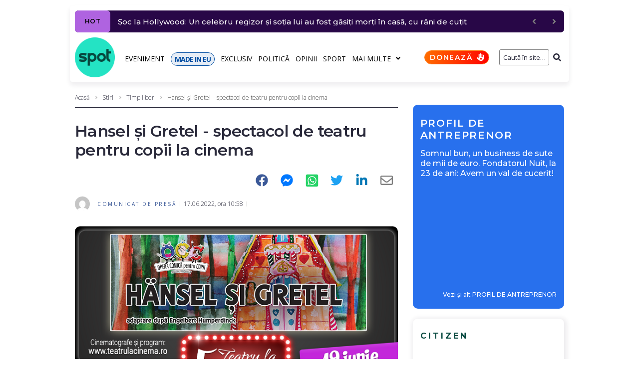

--- FILE ---
content_type: text/html; charset=UTF-8
request_url: https://spotmedia.ro/stiri/timp-liber/hansel-si-gretel-spectacol-de-teatru-pentru-copii-la-cinema
body_size: 29123
content:
<!DOCTYPE html><html lang="ro-RO" itemscope itemtype="http://schema.org/WebPage"><head><meta charset="UTF-8"><link rel="preload" href="https://fonts.gstatic.com/s/opensans/v40/memvYaGs126MiZpBA-UvWbX2vVnXBbObj2OVTS-mu0SC55I.woff2" as="font" type="font/woff2" crossorigin><link rel="preload" href="https://fonts.gstatic.com/s/opensans/v40/memvYaGs126MiZpBA-UvWbX2vVnXBbObj2OVTSGmu0SC55K5gw.woff2" as="font" type="font/woff2" crossorigin><link rel="preload" href="https://fonts.gstatic.com/s/opensans/v40/memtYaGs126MiZpBA-UFUIcVXSCEkx2cmqvXlWqWuU6FxZCJgg.woff2" as="font" type="font/woff2" crossorigin><link rel="preload" href="https://fonts.gstatic.com/s/opensans/v40/memvYaGs126MiZpBA-UvWbX2vVnXBbObj2OVTUGmu0SC55K5gw.woff2" as="font" type="font/woff2" crossorigin><link rel="preload" href="https://fonts.gstatic.com/s/montserrat/v26/JTUSjIg1_i6t8kCHKm459WlhyyTh89Y.woff2" as="font" type="font/woff2" crossorigin><link rel="preload" href="https://fonts.gstatic.com/s/montserrat/v26/JTUSjIg1_i6t8kCHKm459WdhyyTh89ZNpQ.woff2" as="font" type="font/woff2" crossorigin><link rel="stylesheet" media="print" onload="this.onload=null;this.media='all';" id="ao_optimized_gfonts" href="https://fonts.googleapis.com/css?family=Montserrat:300,300italic,400,400italic,500,500italic,600,600italic,700,700italic%7COpen+Sans:300,300italic,700,700italic,400&amp;display=swap"><link rel="preconnect" href="https://scdn.cxense.com/"><link rel="preconnect" href="https://static.cloudflareinsights.com/"><link rel="preconnect" href="https://www.google-analytics.com/"><link rel="preconnect" href="https://cdn.cxense.com/"><link rel="preconnect" href="https://p1cluster.cxense.com/"><link rel="preconnect" href="https://comcluster.cxense.com/"><link rel="preconnect" href="https://id.cxense.com/"><link rel="dns-prefetch" href="//scdn.cxense.com"><link rel="dns-prefetch" href="//static.cloudflareinsights.com"><link rel="dns-prefetch" href="//www.google-analytics.com"><link rel="dns-prefetch" href="//cdn.cxense.com"><link rel="dns-prefetch" href="//p1cluster.cxense.com"><link rel="dns-prefetch" href="//comcluster.cxense.com"><link rel="dns-prefetch" href="//id.cxense.com"><link rel="preload" as="image" href="https://spotmedia.ro/wp-content/uploads/2022/06/Banner-cinema-18-19-iunie-1200x628-1.png"><meta name="twitter:card" content="summary_large_image"><meta name="twitter:site" content="@spotmedia_ro"><meta name="twitter:creator" content="@spotmedia_ro"><meta name="twitter:title" content="Hansel și Gretel - spectacol de teatru pentru copii la cinema"><meta name="twitter:description" content="Hai la Teatru la Cinema! În weekendul 18-19 iunie, locuitorii orașului București sunt invitați să urmărească pe marile ecrane ale cinematografelor proiecția spectacolului extraordinar „Hansel și Gretel”, o producție a Operei Comice pentru Copii. Duminică, 19 iunie, de la ora 12:00, spectacolul va fi proiectat pe marile ecrane ale Cineplexx Băneasa din Băneasa Shopping City, &hellip;"><meta name="twitter:image" content="https://spotmedia.ro/wp-content/uploads/2022/06/Banner-cinema-18-19-iunie-1200x628-1.png"><meta name="twitter:image:alt" content="Hansel și Gretel &#8211; spectacol de teatru pentru copii la cinema"><meta name="twitter:label1" content="Scris de"><meta name="twitter:data1" content="Comunicat de presă"><meta name="twitter:label2" content="Timp estimat pentru citire"><meta name="twitter:data2" content="2 minute"><link rel="alternate" href="https://spotmedia.ro/stiri/timp-liber/hansel-si-gretel-spectacol-de-teatru-pentru-copii-la-cinema" hreflang="ro"><meta name="viewport" content="width=device-width, initial-scale=1"><meta name="theme-color" content="#000000"><meta name='robots' content='index, follow, max-image-preview:large, max-snippet:-1, max-video-preview:-1'> <style id="aoatfcss" media="all">ul{box-sizing:border-box;margin:0 0 20px 30px;padding-left:0;list-style:disc}:root{--wp--preset--font-size--normal:16px;--wp--preset--font-size--huge:42px;--page-title-display:block}.mbm-smart-box-simple{padding:15px;background-color:#f4f2f6;border-radius:10px}.mbm-smart-box-simple .jet-smart-listing__heading{margin:10px 0 0}.mbm-smart-box-simple .jet-smart-listing__title{font-size:16px;font-weight:700;letter-spacing:4px}.mbm-smart-box-simple div.jet-smart-listing__title{font-family:Montserrat,sans-serif;line-height:1.2}.mbm-smart-box-simple div.jet-smart-listing__title:first-child{margin-top:0}.mbm-smart-box-simple .jet-smart-listing{margin:20px 0 0}.mbm-smart-box-simple .jet-smart-listing__posts{margin:0}.mbm-smart-box-simple .jet-smart-listing__post{padding:0;margin:10px 0 0}.mbm-smart-box-simple .jet-smart-listing__post-thumbnail.post-thumbnail-simple.post-thumbnail-simple{max-width:24%;flex:0 0 24%}.mbm-smart-box-simple .jet-smart-listing__post-thumbnail.post-thumbnail-simple a{border-radius:10px}.mbm-smart-box-simple .has-thumb-postion-left .jet-smart-listing__post-content{margin:0}.mbm-smart-box-simple .has-thumb-postion-left.has-post-thumb .jet-smart-listing__post-content{margin:0 0 0 15px}.mbm-smart-box-simple .jet-smart-listing__post .jet-smart-listing__meta{font-size:10px;font-weight:500;text-transform:uppercase;letter-spacing:2.5px;margin:10px 0 0;text-align:left}.mbm-adszone-container,.mbm-adszone-header,.mbm-aotd-container-mob{display:none}.mbm-aotd-container-pub{align-items:center;justify-content:center;z-index:1}.aotd-300-600-container-pub{width:300px;min-height:600px}.mbm-adszone-header{flex-flow:row nowrap;justify-content:flex-end;margin-top:30px;font-size:18px!important;line-height:28px!important;color:#000;font-weight:400!important}.mbm-adszone-label{background-color:#ebebeb;color:#585858;padding:5px 5px 5px 10px;font-size:10px;font-weight:500;font-family:Open Sans,serif;border-radius:5px 5px 0 0;letter-spacing:1.5px;display:flex;flex-flow:row nowrap;align-items:center;justify-content:flex-end}.mbm-adszone-fa-eyes{display:flex;align-items:center;width:14px;height:100%;margin-left:5px}.mbm-adszone-fa-eye-slash{width:14px;height:11px;fill:#585858}.mbm-adszone-fa-eye{width:14px;height:12px;fill:#585858}.mbm-adszone-container{width:100%;height:620px;background-color:#ebebeb;align-items:center;justify-content:center;position:absolute}.mbm-adszone-circle{background-color:#fff;border-radius:100px;width:200px;height:200px;display:flex;align-items:center;justify-content:center}.mbm-adszone-circle:before{content:' AdsZONE ';font-size:40px;color:#ebebeb;font-weight:700}@media screen and (max-width:1000px){.mbm-adszone-container,.mbm-adszone-header,.mbm-aotd-container-mob{display:flex}}.mbm-h6{font-style:normal;font-weight:600;font-size:14px;line-height:1.2;font-family:Montserrat,sans-serif;letter-spacing:.04em;text-align:inherit;text-transform:none;color:#29293a}.mbm-h6 a{color:inherit}.mbm-h6:first-child{margin-top:0}.mbm-margin-bottom-20{margin-bottom:20px}.mbm-margin-bottom-30{margin-bottom:30px}@media (min-width:768px) and (max-width:1023px){.mbm-hidden-on-tablet{display:none!important}}.page-layout-fullwidth .site-content__wrap{margin-top:10px!important}.breadcrumbs__item-sep,.breadcrumbs__item-target{color:#3d3d3d!important}.posted-by__content{font-size:10px!important;text-transform:uppercase!important;letter-spacing:2.5px!important;font-weight:400!important}.entry-meta .posted-by a{color:#3b5998}.type-post h1.entry-title{font-size:26px!important}.post-template-default .post-image-container{position:relative!important}.post-template-default .post-thumbnail .blocks-gallery-item__caption{position:absolute!important;bottom:0!important;padding:10px!important;background-color:rgba(255,255,255,.8)!important;font-size:12px!important}@media only screen and (max-width:600px){.jet-text-ticker__posts{margin-right:10px!important}.elementor-element .jet-blog-arrow{display:none!important}}@media only screen and (max-width:1200px){.container{max-width:1000px!important}}.elementor-element .jet-smart-listing__post .post-title-simple a{display:inline-block;letter-spacing:normal;font-weight:600;letter-spacing:0}.jet-smart-listing__post-thumbnail img{border-radius:10px!important}.single-post .hentry .post__tags .meta-title{display:none!important}.post-thumbnail__img{border-radius:10px!important}@media (max-width:767px){.mbm-hidden-on-mobile{display:none!important}.entry-meta.entry-meta-main{padding:5px 0 0!important}.hentry .entry-meta.entry-meta-main{row-gap:5px}.jet-smart-listing__meta{padding:10px 0 4px!important}}.mbm-bc-fa-chevron-right-sharp{width:7px;height:10px;fill:gray;padding:1px 1px 0;margin:0 2.5px}.mbm-sticky-footer-main{position:fixed;z-index:99999;bottom:0;background:no-repeat padding-box #25e4c4;color:#07493f;font:700 11px/11px Montserrat,sans-serif;letter-spacing:-.8px;width:100%;max-width:100vw;box-shadow:inset 0 7px 9px -6px rgb(0 0 0/40%);display:none;border-radius:10px 10px 0 0;flex-flow:row nowrap}.mbm-sticky-footer-box{display:flex;flex-flow:column wrap;justify-content:center;align-items:center;border-right:1px solid #07493f;flex:0 0 20%;width:20%}.mbm-sticky-footer-box.made-in-eu{background-color:#024ea2;color:#fff}.mbm-sticky-footer-box.doneaza{background:linear-gradient(103deg,#ff6e00 0,red 100%) no-repeat padding-box;color:#fff}.mbm-sticky-footer-box:last-child{border-right:none}.mbm-sticky-footer-icon{margin:9px 0 0}.mbm-sticky-footer-link{margin:3px 0 5px;white-space:nowrap}@media screen and (max-width:767px){.mbm-sticky-footer-main{display:flex}}.mbm-fmb-fa-home,.mbm-fmb-fa-volume-up{width:16.7px!important;height:15px!important;fill:#000}.mbm-fmb-fa-earth-europe{width:16px!important;height:15px!important;fill:#fff}.mbm-fmb-fa-language-switcher{width:16px!important;height:15px!important;fill:#000}.mbm-fmb-fa-heart{width:15px!important;height:15px!important;fill:#fff}body{font-style:normal;font-weight:300;font-size:14px;line-height:1.4;font-family:'Open Sans',sans-serif;letter-spacing:0;text-align:left;text-transform:none;color:#29293a;margin:0;background-color:#fff}h1{font-style:normal;font-weight:600;line-height:1.2;font-family:Montserrat,sans-serif;letter-spacing:-.02em;text-align:inherit;text-transform:none;color:#29293a}a{color:#000;background-color:transparent;text-decoration:none}@media (min-width:1200px){.type-post h1.entry-title{font-size:32px!important}h1{font-size:44px}.site .container{max-width:1000px}}.content-separate-style .card-wrapper{background-color:#fff}input{font-style:normal;font-weight:300;font-family:'Open Sans',sans-serif;border-color:gray!important;color:#29293a}.posted-by{color:#000}.breadcrumbs__wrap{font-style:normal;font-weight:300;font-size:12px;line-height:1.5;font-family:'Open Sans',sans-serif;letter-spacing:0;text-transform:none}.jet-text-ticker__title{font-style:normal;font-weight:400;font-family:'Open Sans',sans-serif;letter-spacing:.03em;color:#fff;background-color:#29293a}.jet-smart-listing__meta{color:#505050}.jet-nav__sub{box-shadow:3px 3px 10px 0 #828282}html{font-family:sans-serif;-webkit-text-size-adjust:100%;-ms-text-size-adjust:100%}article,aside,figcaption,figure,header,main,nav{display:block}h1{font-size:2em;margin:20px 0}img{border:0;height:auto;max-width:100%;vertical-align:top}svg:not(:root){overflow:hidden}figure{margin:0}button,input{color:inherit;font:inherit;margin:0}button{overflow:visible;text-transform:none;-webkit-appearance:button}button::-moz-focus-inner,input::-moz-focus-inner{border:0;padding:0}input[type=search]{-webkit-appearance:textfield;-webkit-box-sizing:content-box;box-sizing:content-box}input[type=search]::-webkit-search-cancel-button,input[type=search]::-webkit-search-decoration{-webkit-appearance:none}.container{margin-left:auto;margin-right:auto;padding-left:.625rem;padding-right:.625rem}@media (min-width:576px){.container{max-width:540px}}@media (min-width:768px){.container{max-width:720px}ul{margin-left:65px}}@media (min-width:992px){.container{max-width:960px}}@media (min-width:1200px){.container{max-width:1200px}}.row{display:-webkit-box;display:-ms-flexbox;display:flex;-ms-flex-wrap:wrap;flex-wrap:wrap;margin-left:-.625rem;margin-right:-.625rem}.site .row:after,.site .row:before{content:none}.col-lg-4,.col-lg-8,.col-xs-12{position:relative;min-height:1px;padding-left:.625rem;padding-right:.625rem;float:none}.col-xs-12{-webkit-box-flex:0;-ms-flex:0 0 100%;flex:0 0 100%;max-width:100%}@media (min-width:992px){.col-lg-4{-webkit-box-flex:0;-ms-flex:0 0 33.33333%;flex:0 0 33.33333%;max-width:33.33333%}.col-lg-8{-webkit-box-flex:0;-ms-flex:0 0 66.66667%;flex:0 0 66.66667%;max-width:66.66667%}}html{font-size:1rem;-webkit-box-sizing:border-box;box-sizing:border-box}h1:first-child{margin-top:0}h1:last-child{margin-bottom:0}*,:after,:before{-webkit-box-sizing:inherit;box-sizing:inherit}ul:last-child{margin-bottom:0}li+li{margin-top:6px}form button{border-radius:0;text-transform:none}input{padding:4.5px 15px;font-size:12px;line-height:1.6;border:1px solid;border-radius:3px;background-color:transparent}input[type=search]{-webkit-appearance:none;-moz-appearance:none;appearance:none;-webkit-hyphens:none;-ms-hyphens:none;hyphens:none}::-webkit-input-placeholder{color:inherit}::-moz-placeholder{color:inherit;opacity:1}:-ms-input-placeholder{color:inherit}:-moz-placeholder{color:inherit;opacity:1}.breadcrumbs{position:relative}@media (max-width:1199px){.breadcrumbs{max-width:inherit}}.site-content__wrap .breadcrumbs{padding-left:0;padding-right:0;max-width:inherit}.breadcrumbs__inner{display:-webkit-box;display:-ms-flexbox;display:flex;-ms-flex-wrap:wrap;flex-wrap:wrap;-webkit-box-pack:justify;-ms-flex-pack:justify;justify-content:space-between;-webkit-box-align:center;-ms-flex-align:center;align-items:center;padding-top:18px;padding-bottom:18px}.site-content__wrap .breadcrumbs__inner{padding-top:10px;padding-bottom:10px;margin-bottom:2em;border-bottom:1px solid}.breadcrumbs__item,.breadcrumbs__wrap{display:inline-block}.breadcrumbs__item-sep{margin:0 7px}.breadcrumbs__item-link{color:inherit}.screen-reader-text{word-wrap:normal!important;-webkit-clip-path:inset(50%);clip-path:inset(50%);clip:rect(1px,1px,1px,1px);position:absolute!important}.site-content:after,.site-content:before,.site-header:after,.site-header:before{content:"";display:table;table-layout:fixed}.site-content:after,.site-header:after{clear:both}.site{overflow:hidden;-webkit-hyphens:manual;-ms-hyphens:manual;hyphens:manual}.site-inner{display:-webkit-box;display:-ms-flexbox;display:flex;-webkit-box-orient:vertical;-webkit-box-direction:normal;-ms-flex-direction:column;flex-direction:column;min-height:100vh;margin-left:auto;margin-right:auto}.site-content,.site-header{width:100%}.site-content{-webkit-box-flex:1;-ms-flex:auto;flex:auto;min-height:1px}.site-content__wrap{background-color:#fff;margin-top:30px;margin-bottom:30px}.hentry{position:relative}.entry-title{margin:0}.entry-meta{display:-webkit-box;display:-ms-flexbox;display:flex;-ms-flex-wrap:wrap;flex-wrap:wrap;-webkit-box-align:center;-ms-flex-align:center;align-items:center;font-size:12px;line-height:1.6}.single-post .hentry .entry-meta{line-height:inherit;font-size:12px}.entry-meta-main{margin-top:10px}.single-post .hentry .entry-meta-main{margin-bottom:30px}.post-thumbnail,.single-post .hentry .entry-header{margin-bottom:20px}.single-post .hentry .post-thumbnail{margin-bottom:30px;text-align:left}.post-thumbnail__img{display:inline-block;max-height:90vh;-o-object-fit:cover;object-fit:cover}.single-post .hentry .post-thumbnail__img{border-radius:0}.post__date a,.posted-by a{color:inherit}.posted-by--avatar{display:-webkit-box;display:-ms-flexbox;display:flex;-webkit-box-align:center;-ms-flex-align:center;align-items:center}.posted-by__avatar .avatar{margin-right:15px;border-radius:50%}.posted-by__content{margin:5px 0}.single-post .hentry .post__tags .meta-title{background-color:#29293a;color:#fff;padding:3px 12px;margin-right:10px;margin-bottom:5px;font-size:12px;line-height:1.6;border-radius:3px}.entry-meta-main>*{position:relative}.entry-meta-main>:after{content:'';height:100%;max-height:10px;width:1px;position:absolute;left:auto;right:0;top:50%;-webkit-transform:translateY(-50%);-ms-transform:translateY(-50%);transform:translateY(-50%)}.entry-meta>*{padding-left:7.5px;padding-right:7.5px}.entry-meta{margin-left:-7.5px;margin-right:-7.5px}.sidebar{margin-top:30px;font-size:14px}@media (min-width:992px){.sidebar{margin-top:0}}.jet-text-ticker{font-size:14px;line-height:1.9}.jet-text-ticker__title{-webkit-box-flex:0;-ms-flex:0 0 auto;flex:0 0 auto;padding:0 7px;margin:0 15px 0 0;font-size:12px;line-height:2;text-transform:uppercase;border-radius:3px}.jet-text-ticker .jet-blog-arrow{color:gray;font-size:14px;line-height:1;border-radius:3px}.jet-smart-listing__title{margin:0}.jet-smart-listing__post-title{margin-bottom:5px}.jet-smart-listing__meta{font-size:12px;line-height:1.5}.jet-smart-listing__post-thumbnail a{border-radius:0}.jet-nav .menu-item-link-top{font-style:normal;font-weight:400;font-family:'Open Sans',sans-serif;letter-spacing:.03em;font-size:14px;line-height:1.5;text-transform:none}.jet-nav .menu-item-link-top.menu-item-link{padding:0!important}.jet-nav .jet-nav__item{margin:9px 13px 7px 0}.jet-search__field{text-align:right;padding:5px 0 5px 5px}.jet-search__popup-close-icon,.jet-search__popup-trigger-icon,.jet-search__submit-icon{font-size:12px}.screen-reader-text{top:-10000em;width:1px;height:1px;margin:-1px;padding:0;overflow:hidden;clip:rect(0,0,0,0);border:0}.elementor{-webkit-hyphens:manual;-ms-hyphens:manual;hyphens:manual}.elementor *,.elementor :after,.elementor :before{-webkit-box-sizing:border-box;box-sizing:border-box}.elementor a{-webkit-box-shadow:none;box-shadow:none;text-decoration:none}.elementor img{height:auto;max-width:100%;border:none;-webkit-border-radius:0;border-radius:0;-webkit-box-shadow:none;box-shadow:none}.elementor-section{position:relative}.elementor-section .elementor-container{display:-webkit-box;display:-ms-flexbox;display:flex;margin-right:auto;margin-left:auto;position:relative}.elementor-row{width:100%;display:-webkit-box;display:-ms-flexbox;display:flex}@media (max-width:1024px){.elementor-row,.elementor-section .elementor-container{-ms-flex-wrap:wrap;flex-wrap:wrap}}.elementor-widget-wrap{position:relative;width:100%;-ms-flex-wrap:wrap;flex-wrap:wrap;-ms-flex-line-pack:start;align-content:flex-start}.elementor:not(.elementor-bc-flex-widget) .elementor-widget-wrap{display:-webkit-box;display:-ms-flexbox;display:flex}.elementor-widget-wrap>.elementor-element{width:100%}.elementor-widget{position:relative}.elementor-column{position:relative;min-height:1px;display:-webkit-box;display:-ms-flexbox;display:flex}.elementor-column-wrap{width:100%;position:relative;display:-webkit-box;display:-ms-flexbox;display:flex}.slick-slider{position:relative;display:block;-webkit-box-sizing:border-box;box-sizing:border-box;-webkit-touch-callout:none;-ms-touch-action:pan-y;touch-action:pan-y}.slick-list{position:relative;overflow:hidden;display:block;margin:0;padding:0}.slick-slider .slick-list,.slick-slider .slick-track{-webkit-transform:translate3d(0,0,0);transform:translate3d(0,0,0)}.slick-track{position:relative;left:0;top:0;display:block}.slick-track:after,.slick-track:before{content:"";display:table}.slick-track:after{clear:both}@media (min-width:768px) and (max-width:1024px){.elementor .elementor-hidden-tablet{display:none}}@media (min-width:1025px) and (max-width:99999px){.elementor .elementor-hidden-desktop{display:none}}.elementor-widget-image{text-align:center}.elementor-widget-image a{display:inline-block}.elementor-widget-image img{vertical-align:middle;display:inline-block}.elementor-column-gap-default>.elementor-row>.elementor-column>.elementor-element-populated{padding:10px}.elementor-column-gap-extended>.elementor-row>.elementor-column>.elementor-element-populated{padding:10px 0 0 10px}.elementor-kit-245735{--e-global-color-primary:#6ec1e4;--e-global-color-secondary:#54595f;--e-global-color-text:#7a7a7a;--e-global-color-accent:#61ce70;--e-global-typography-primary-font-family:"Montserrat";--e-global-typography-primary-font-weight:600;--e-global-typography-secondary-font-family:"Open Sans";--e-global-typography-secondary-font-weight:400;--e-global-typography-text-font-family:"Montserrat";--e-global-typography-text-font-weight:400;--e-global-typography-accent-font-family:"Montserrat";--e-global-typography-accent-font-weight:500}.elementor-section.elementor-section-boxed>.elementor-container{max-width:1000px}.elementor-widget:not(:last-child){margin-bottom:20px}h1.entry-title{display:var(--page-title-display)}.elementor-4059 .elementor-element.elementor-element-4fee2a1e>.elementor-element-populated{padding:10px 0 0 10px}.elementor-4059 .elementor-element.elementor-element-55e28324{padding:5px 0 0}@media (min-width:768px){ul{margin-left:30px}.elementor-column.elementor-col-25{width:25%}.elementor-4059 .elementor-element.elementor-element-4fee2a1e,.elementor-column.elementor-col-100{width:100%}}@media (max-width:1024px) and (min-width:768px){.elementor-4059 .elementor-element.elementor-element-4fee2a1e{width:100%}}@media (max-width:1024px){.elementor-section.elementor-section-boxed>.elementor-container{max-width:1024px}.elementor-4059 .elementor-element.elementor-element-4fee2a1e>.elementor-element-populated{padding:0 15px}}@media (max-width:767px){.elementor .elementor-hidden-phone{display:none}.elementor-column{width:100%}.elementor-section.elementor-section-boxed>.elementor-container{max-width:767px}.elementor-4059 .elementor-element.elementor-element-4fee2a1e>.elementor-element-populated{padding:0}}.jet-blocks-icon{display:inline-block;line-height:1;text-align:center}.jet-blocks-icon svg{display:block;width:1em;height:1em;fill:currentColor}.jet-logo{display:-webkit-box;display:-webkit-flex;display:-ms-flexbox;display:flex}.jet-logo__link{display:-webkit-inline-box;display:-webkit-inline-flex;display:-ms-inline-flexbox;display:inline-flex}.jet-logo-display-block .jet-logo__link{-webkit-box-orient:vertical;-webkit-box-direction:normal;-webkit-flex-direction:column;-ms-flex-direction:column;flex-direction:column}.jet-search{position:relative}.jet-search__label{display:block;-webkit-box-flex:1;-webkit-flex:1 1 auto;-ms-flex:1 1 auto;flex:1 1 auto;margin:0}.jet-search__form{display:-webkit-box;display:-webkit-flex;display:-ms-flexbox;display:flex;-webkit-box-align:center;-webkit-align-items:center;-ms-flex-align:center;align-items:center;-webkit-box-flex:1;-webkit-flex:1 1 auto;-ms-flex:1 1 auto;flex:1 1 auto}.jet-search__field{width:100%}.jet-search__field[type=search]{-webkit-box-sizing:border-box;box-sizing:border-box;-webkit-appearance:none;-moz-appearance:none;appearance:none}.jet-search__submit{background-color:transparent;margin-left:10px;display:-webkit-box;display:-webkit-flex;display:-ms-flexbox;display:flex;-webkit-box-align:center;-webkit-align-items:center;-ms-flex-align:center;align-items:center;border:none}.jet-search__popup{visibility:hidden;position:absolute;z-index:2;top:-999em;left:-999em;width:250px;opacity:0}.jet-search__popup-content{display:-webkit-box;display:-webkit-flex;display:-ms-flexbox;display:flex;-webkit-box-align:center;-webkit-align-items:center;-ms-flex-align:center;align-items:center}.jet-search__popup-close{margin-left:10px;border:none}.jet-search__popup-trigger-container{display:-webkit-box;display:-webkit-flex;display:-ms-flexbox;display:flex}.jet-search__popup-trigger{border:none}.jet-nav{display:-webkit-box;display:-webkit-flex;display:-ms-flexbox;display:flex;-webkit-flex-wrap:wrap;-ms-flex-wrap:wrap;flex-wrap:wrap;direction:ltr}.jet-nav .menu-item-has-children{position:relative}.jet-nav .menu-item-link{position:relative;display:-webkit-box;display:-webkit-flex;display:-ms-flexbox;display:flex;-webkit-box-pack:justify;-webkit-justify-content:space-between;-ms-flex-pack:justify;justify-content:space-between;-webkit-box-align:center;-webkit-align-items:center;-ms-flex-align:center;align-items:center;padding:5px 10px}.jet-nav .menu-item-link.menu-item-link-top{-webkit-box-pack:center;-webkit-justify-content:center;-ms-flex-pack:center;justify-content:center;padding:8px 15px}.jet-nav-arrow{margin-left:10px}.jet-nav__sub{position:absolute;left:0;top:-999em;visibility:hidden;z-index:999;width:200px;background:#fff;opacity:0;-webkit-transform:translateY(20px);-ms-transform:translateY(20px);transform:translateY(20px)}@media (max-width:1024px){.jet-nav-tablet-align-flex-start .jet-nav--horizontal>.menu-item{-webkit-box-flex:0;-webkit-flex-grow:0;-ms-flex-positive:0;flex-grow:0}}.jet-nav__mobile-close-btn{display:none}@media (max-width:767px){.jet-mobile-menu.jet-nav-wrap .jet-nav__sub{position:static;top:0;left:0;width:100%!important;-webkit-transform:translateY(0);-ms-transform:translateY(0);transform:translateY(0);display:none}.jet-nav-mobile-align-flex-start .jet-nav--horizontal>.menu-item{-webkit-box-flex:0;-webkit-flex-grow:0;-ms-flex-positive:0;flex-grow:0}.jet-mobile-menu.jet-nav-wrap .jet-nav{display:none;-webkit-box-orient:vertical;-webkit-box-direction:normal;-webkit-flex-direction:column;-ms-flex-direction:column;flex-direction:column;-webkit-flex-wrap:nowrap;-ms-flex-wrap:nowrap;flex-wrap:nowrap;margin-top:10px}.jet-mobile-menu.jet-nav-wrap .jet-nav .menu-item-link.menu-item-link-top{-webkit-box-pack:justify;-webkit-justify-content:space-between;-ms-flex-pack:justify;justify-content:space-between}.jet-mobile-menu.jet-nav-wrap .jet-nav .menu-item-link.menu-item-link-top .jet-nav-arrow{-webkit-transform:rotate(0);-ms-transform:rotate(0);transform:rotate(0)}.jet-mobile-menu--right-side.jet-nav-wrap .jet-nav{position:fixed;top:0;z-index:9999;display:block;width:270px;max-width:100%;height:100vh;padding:10px 5px;margin-top:0;will-change:transform;overflow-y:auto;-webkit-overflow-scrolling:touch;-ms-overflow-style:-ms-autohiding-scrollbar;background-color:#fff;right:0;-webkit-transform:translateX(100%);-ms-transform:translateX(100%);transform:translateX(100%)}.jet-mobile-menu--right-side.jet-nav-wrap .jet-nav__mobile-close-btn{display:block;position:absolute;top:0;right:0;z-index:9999;padding:10px;line-height:1}}.jet-nav-wrap{max-width:100%}.jet-nav-wrap .jet-nav__mobile-trigger{display:none;height:40px;width:40px;-webkit-box-align:center;-webkit-align-items:center;-ms-flex-align:center;align-items:center;-webkit-box-pack:center;-webkit-justify-content:center;-ms-flex-pack:center;justify-content:center;-webkit-box-sizing:border-box;box-sizing:border-box}@media (max-width:767px){.jet-nav-wrap .jet-nav__mobile-trigger{display:-webkit-box;display:-webkit-flex;display:-ms-flexbox;display:flex}}.jet-nav-wrap .jet-nav__mobile-trigger-open{display:block}.jet-nav-wrap .jet-nav__mobile-trigger.jet-nav-mobile-trigger-align-right{margin-right:0;margin-left:auto}.jet-smart-listing{display:-webkit-box;display:-webkit-flex;display:-ms-flexbox;display:flex;-webkit-flex-wrap:wrap;-ms-flex-wrap:wrap;flex-wrap:wrap;margin-left:-10px;margin-right:-10px;margin-bottom:40px}.jet-smart-listing-wrap{position:relative}.jet-smart-listing__posts{display:-webkit-box;display:-webkit-flex;display:-ms-flexbox;display:flex;-webkit-flex-wrap:wrap;-ms-flex-wrap:wrap;flex-wrap:wrap;margin-left:10px;margin-right:10px;-webkit-align-self:flex-start;-ms-flex-item-align:start;align-self:flex-start}.no-featured .jet-smart-listing__posts{max-width:100%;-webkit-flex-basis:100%;-ms-flex-preferred-size:100%;flex-basis:100%}@media (max-width:1024px){.jet-smart-listing__posts{max-width:100%!important;-webkit-flex-basis:100%!important;-ms-flex-preferred-size:100%!important;flex-basis:100%!important}}.columns-1 .jet-smart-listing__posts .jet-smart-listing__post-wrapper{max-width:100%;-webkit-box-flex:0;-webkit-flex:0 0 100%;-ms-flex:0 0 100%;flex:0 0 100%}@media (max-width:1024px){.columns-tablet-1 .jet-smart-listing__posts .jet-smart-listing__post-wrapper{max-width:100%;-webkit-box-flex:0;-webkit-flex:0 0 100%;-ms-flex:0 0 100%;flex:0 0 100%}}@media (max-width:767px){.columns-mobile-1 .jet-smart-listing__posts .jet-smart-listing__post-wrapper{max-width:100%;-webkit-box-flex:0;-webkit-flex:0 0 100%;-ms-flex:0 0 100%;flex:0 0 100%}}.jet-smart-listing__post{display:-webkit-box;display:-webkit-flex;display:-ms-flexbox;display:flex;-webkit-align-content:flex-start;-ms-flex-line-pack:start;align-content:flex-start;margin-top:10px;margin-bottom:10px;position:relative;-webkit-animation:.4s forwards appear;animation:.4s forwards appear;-webkit-transform:translateY(20px);-ms-transform:translateY(20px);transform:translateY(20px);opacity:0}.jet-smart-listing__post-thumbnail{-webkit-box-flex:0;-webkit-flex:0 0 auto;-ms-flex:0 0 auto;flex:0 0 auto}.jet-smart-listing__post-thumbnail img{display:block;width:100%;height:auto}.jet-smart-listing__post-thumbnail a{display:block;position:relative;overflow:hidden}.jet-smart-listing__post-thumbnail a:before{position:absolute;left:0;top:0;right:0;bottom:0;content:'';z-index:1}.jet-smart-listing__post-content{-webkit-box-flex:1;-webkit-flex-grow:1;-ms-flex-positive:1;flex-grow:1}.has-thumb-postion-left.has-post-thumb .jet-smart-listing__post-content{margin-left:20px}.columns-1 .jet-smart-listing__post-wrapper:nth-child(1){-webkit-animation-delay:.1s;animation-delay:.1s}.columns-1 .jet-smart-listing__post-wrapper:nth-child(2){-webkit-animation-delay:.2s;animation-delay:.2s}.columns-1 .jet-smart-listing__post-wrapper:nth-child(3){-webkit-animation-delay:.3s;animation-delay:.3s}.columns-1 .jet-smart-listing__post-wrapper:nth-child(4){-webkit-animation-delay:.4s;animation-delay:.4s}@media (max-width:1024px){.columns-tablet-1 .jet-smart-listing__post-wrapper:nth-child(1){-webkit-animation-delay:.1s;animation-delay:.1s}.columns-tablet-1 .jet-smart-listing__post-wrapper:nth-child(2){-webkit-animation-delay:.2s;animation-delay:.2s}.columns-tablet-1 .jet-smart-listing__post-wrapper:nth-child(3){-webkit-animation-delay:.3s;animation-delay:.3s}.columns-tablet-1 .jet-smart-listing__post-wrapper:nth-child(4){-webkit-animation-delay:.4s;animation-delay:.4s}}@media (max-width:767px){.columns-mobile-1 .jet-smart-listing__post-wrapper:nth-child(1){-webkit-animation-delay:.1s;animation-delay:.1s}.columns-mobile-1 .jet-smart-listing__post-wrapper:nth-child(2){-webkit-animation-delay:.2s;animation-delay:.2s}.columns-mobile-1 .jet-smart-listing__post-wrapper:nth-child(3){-webkit-animation-delay:.3s;animation-delay:.3s}.columns-mobile-1 .jet-smart-listing__post-wrapper:nth-child(4){-webkit-animation-delay:.4s;animation-delay:.4s}}.jet-smart-listing__heading{display:-webkit-box;display:-webkit-flex;display:-ms-flexbox;display:flex;max-width:100%;-webkit-box-pack:justify;-webkit-justify-content:space-between;-ms-flex-pack:justify;justify-content:space-between;-webkit-box-align:center;-webkit-align-items:center;-ms-flex-align:center;align-items:center}.elementor-jet-blog-smart-listing{position:relative}@-webkit-keyframes appear{0%{-webkit-transform:translateY(20px);transform:translateY(20px);opacity:0}100%{-webkit-transform:translateY(0);transform:translateY(0);opacity:1}}@keyframes appear{0%{-webkit-transform:translateY(20px);transform:translateY(20px);opacity:0}100%{-webkit-transform:translateY(0);transform:translateY(0);opacity:1}}.jet-text-ticker{display:-webkit-box;display:-webkit-flex;display:-ms-flexbox;display:flex;-webkit-box-align:center;-webkit-align-items:center;-ms-flex-align:center;align-items:center}.jet-text-ticker__posts{display:none;margin-right:80px}.jet-text-ticker__posts.slick-initialized{display:block}.jet-text-ticker__posts-wrap{-webkit-box-flex:1;-webkit-flex:1 1 auto;-ms-flex:1 1 auto;flex:1 1 auto;overflow:hidden}.jet-text-ticker__posts .slick-track{display:-webkit-box;display:-webkit-flex;display:-ms-flexbox;display:flex;-webkit-box-align:center;-webkit-align-items:center;-ms-flex-align:center;align-items:center}.jet-text-ticker__posts .slick-track:after,.jet-text-ticker__posts .slick-track:before{content:none}.jet-text-ticker__title{padding-right:10px;position:relative;-webkit-box-flex:1;-webkit-flex:1 0 auto;-ms-flex:1 0 auto;flex:1 0 auto}.jet-text-ticker .jet-blog-arrow{position:absolute;top:15%;width:40px;height:40px;text-align:center;display:-webkit-box;display:-webkit-flex;display:-ms-flexbox;display:flex;-webkit-box-pack:center;-webkit-justify-content:center;-ms-flex-pack:center;justify-content:center;-webkit-box-align:center;-webkit-align-items:center;-ms-flex-align:center;align-items:center;z-index:999}.jet-text-ticker .jet-blog-arrow:before{display:block}.jet-text-ticker .jet-blog-arrow.jet-arrow-prev{right:-40px}.jet-text-ticker .jet-blog-arrow.jet-arrow-next{right:-80px}.jet-text-ticker .jet-blog-arrow.jet-arrow-next:before{-webkit-transform:scale(-1,1);-ms-transform:scale(-1,1);transform:scale(-1,1)}.mbm-pms-fright{float:right}.mbm-pms-clear{clear:both}.mbm-pms-container{font-size:12px;line-height:inherit;margin:-3px 0}.mbm-pms-list{padding:0;margin:0;display:inline-block;vertical-align:middle;line-height:1;list-style:none}.mbm-pms-item{margin:3px 6px 3px 0;display:inline-block;vertical-align:top}.mbm-pms-item:last-child{margin-right:0}.mbm-pms-link{width:44px;height:44px;line-height:42px;border:0;border-radius:10px;display:block;text-decoration:none;background-color:transparent;text-align:center}.mbm-pms-text{margin-left:3px;position:absolute!important;width:1px;height:1px;overflow:hidden;word-wrap:normal!important;clip:rect(1px,1px,1px,1px);display:inline-block;font-size:.85em;vertical-align:middle}.mbm-pms-icon{margin:0 auto;text-align:center;vertical-align:middle;display:inline-block}.mbm-pms-fa-facebook{width:25px;height:25px;fill:#3b5998}.mbm-pms-fa-messenger{width:25px;height:25px;fill:#0078ff}.mbm-pms-fa-whatsapp{width:28px;height:28px;fill:#25d366}.mbm-pms-fa-twitter{width:25px;height:25px;fill:#1da1f2}.mbm-pms-fa-linkedin{width:25px;height:25px;fill:#0077b5}.mbm-pms-fa-e-mail{width:25px;height:25px;fill:gray}.mbm-fa-camera{width:13px;height:17px;padding-bottom:1.5px;vertical-align:middle;margin-right:5px;margin-bottom:1px}.mbm-banner-donate-container{width:100%;max-width:647px;height:130px;background:linear-gradient(103deg,#ff6e00 0,red 100%) no-repeat padding-box;box-shadow:0 5px 15px #2b2B2B29;border-radius:20px;padding:20px 15px 20px 20px;display:flex;flex-flow:row wrap;align-items:center;justify-content:space-between}.mbm-banner-donate-message-container{text-align:left;width:264px;height:96px;color:#fff;display:flex;flex-flow:column nowrap;justify-content:center}.mbm-banner-donate-buton-heart-container{display:none}@media screen and (max-width:667px){.mbm-banner-donate-container{width:100%;max-width:100%;height:100%;padding:20px 15px 20px 20px;flex-flow:column wrap;align-items:center;justify-content:space-between}.mbm-banner-donate-message-container{text-align:center;width:100%;height:100%;margin:0 0 30px}.mbm-banner-donate-buton-heart-container{display:block;padding:13px 0 11px 12px;flex-grow:1}.mbm-banner-donate-buton-heart{margin-left:5px;width:23px;height:23px;fill:#ff6e00}}#primary{width:100%}@media screen and (max-width:560px){.mbm-pms-link{width:34px;height:34px;line-height:50px}}.mbm-sp-pda-promo-header{padding:25px 0 15px 15px;width:100%;color:#fff;background-color:#2870ed;border-radius:10px 10px 0 0}.mbm-sp-pda-promo-label a{font:600 20px/24px Montserrat,Arial;color:#fff;letter-spacing:1.8px}@media (min-width:768px) and (max-width:991px){.mbm-sp-pda-promo-label a{font:700 30px/30px Montserrat,Arial}}@media (min-width:1024px) and (max-width:1024px){.mbm-sp-pda-promo-label a{font:700 14px/16px Montserrat,Arial}}@media (max-width:355px){.mbm-sp-pda-promo-label a{font:700 16px/18px Montserrat,Arial;letter-spacing:1px}}.elementor-mbm-header-1 .elementor-element.elementor-element-mbm-header-1{padding:0}.elementor-mbm-header-1 .elementor-element.elementor-element-mbm-header-11{display:flex;justify-content:center}@media only screen and (max-width:1024px){.elementor-mbm-header-1 .elementor-element.elementor-element-mbm-header-1{padding:5px 0}}.elementor-mbm-header-1 .elementor-element.elementor-element-mbm-header-2{padding:10px 0 0;z-index:1}.elementor-mbm-header-1 .elementor-element.elementor-element-mbm-header-21{display:flex;justify-content:center}.elementor-mbm-header-1 .elementor-element.elementor-element-mbm-header-21:not(.elementor-motion-effects-element-type-background)>.elementor-column-wrap{background-color:#fff}.elementor-mbm-header-1 .elementor-element.elementor-element-mbm-header-21>.elementor-element-populated{box-shadow:0 6px 10px 0 rgba(43,28,57,.0784313725490196);margin:0;border-radius:7px}.elementor-mbm-header-1 .elementor-element.elementor-element-mbm-header-22>.elementor-widget-container{margin:10px 10px -20px}.elementor-mbm-header-1 .elementor-element.elementor-element-mbm-header-23{box-shadow:0 0 0 0 rgb(43 28 57/8%)}.elementor-mbm-header-1 .elementor-element.elementor-element-mbm-header-2-logo.elementor-column{order:1}.elementor-mbm-header-1 .elementor-element.elementor-element-mbm-header-2-logo>.elementor-element-populated{box-shadow:0 0 0 0 rgb(0 0 0/50%)}.elementor-mbm-header-1 .elementor-element.elementor-element-mbm-header-2-logo-1 .jet-logo{justify-content:flex-start}.elementor-mbm-header-1 .elementor-element.elementor-element-mbm-header-2-menus.elementor-column{order:2}.elementor-mbm-header-1 .elementor-element.elementor-element-mbm-header-2-menus.elementor-column.elementor-element[data-element_type=column]>.elementor-column-wrap.elementor-element-populated>.elementor-widget-wrap{align-content:center;align-items:center}.elementor-mbm-header-1 .elementor-element.elementor-element-mbm-header-2-menus-1 .jet-nav__mobile-trigger{font-size:21px}.elementor-mbm-header-1 .elementor-element.elementor-element-mbm-header-2-menus-1 .jet-nav--horizontal{justify-content:flex-start;text-align:left}.elementor-mbm-header-1 .elementor-element.elementor-element-mbm-header-2-menus-1 .jet-nav>.jet-nav__item{margin:8px 12px 0 0}.elementor-mbm-header-1 .elementor-element.elementor-element-mbm-header-2-menus-1 .menu-item-link-top .jet-nav-link-text{font-weight:400;text-transform:uppercase;letter-spacing:0}body:not(.rtl) .elementor-mbm-header-1 .elementor-element.elementor-element-mbm-header-2-menus-1 .jet-nav--horizontal .jet-nav__sub{text-align:left}.elementor-mbm-header-1 .elementor-element.elementor-element-mbm-header-2-promo.elementor-column{order:3}.elementor-mbm-header-1 .elementor-element.elementor-element-mbm-header-2-promo>.elementor-element-populated{margin:0}.elementor-mbm-header-1 .elementor-element.elementor-element-mbm-header-2-promo.elementor-column.elementor-element[data-element_type=column]>.elementor-column-wrap.elementor-element-populated>.elementor-widget-wrap{align-content:center;align-items:center}.elementor-mbm-header-1 .elementor-element.elementor-element-mbm-header-2-promo-1>.elementor-widget-container{margin:0 0 0 -5px}.header-mbm-promo-button-container{display:flex;justify-content:flex-end}.header-mbm-promo-doneaza-button{width:130px;height:28px;background:linear-gradient(103deg,#ff6e00 0,red 100%) no-repeat padding-box;border:1px solid #ff6e00;border-radius:49px;display:flex;align-items:center}.header-mbm-promo-doneaza-button div:first-child{font:600 14px Montserrat;letter-spacing:1.8px;color:#fff!important;margin-left:10px}.header-mbm-promo-doneaza-button div:nth-child(2){flex-grow:1;text-align:center;margin-top:3px}.header-mbm-promo-doneaza-button-heart{width:15px!important;height:15px!important;fill:#fff!important}.elementor-mbm-header-1 .elementor-element.elementor-element-mbm-header-2-search.elementor-column{order:5}.elementor-mbm-header-1 .elementor-element.elementor-element-mbm-header-2-search.elementor-column.elementor-element[data-element_type=column]>.elementor-column-wrap.elementor-element-populated>.elementor-widget-wrap{align-content:center;align-items:center}.elementor-mbm-header-1 .elementor-element.elementor-element-mbm-header-2-search-1>.elementor-widget-container{margin:0;padding:0}.elementor-mbm-header-1 .elementor-element.elementor-element-mbm-header-2-search-1 .jet-search__popup,.elementor-mbm-header-1 .elementor-element.elementor-element-mbm-header-2-search-1 .jet-search__popup-close,.elementor-mbm-header-1 .elementor-element.elementor-element-mbm-header-2-search-1 .jet-search__popup-trigger{display:flex;align-items:center;background-color:#fff}.elementor-mbm-header-1 .elementor-element.elementor-element-mbm-header-2-search-1 .jet-search__field{font-size:13px}.elementor-mbm-header-1 .elementor-element.elementor-element-mbm-header-2-search-2>.elementor-widget-container{margin:0;padding:0}.elementor-mbm-header-1 .elementor-element.elementor-element-mbm-header-2-search-2 .jet-search__field{font-size:13px;font-weight:400;margin:0;text-align:left}.elementor-mbm-header-1 .elementor-element.elementor-element-mbm-header-2-search-2 .jet-search__submit{margin:0 0 0 2px}.elementor-mbm-header-1 .elementor-element.elementor-element-mbm-header-2-search-2 .jet-search__submit-icon{font-size:16px;height:100%;display:flex;align-items:center}.mbm-fa-angle-down{width:9.17px!important;height:14px!important}.mbm-fa-times-small{width:9.63px!important;height:14px!important}.mbm-fa-times-big{width:13.75px!important;height:20px!important}.mbm-fa-search-small{width:16px!important;height:16px!important}.mbm-fa-search-big{width:20px!important;height:21px!important}.mbm-fa-bars{width:18.38px!important;height:21px!important}@media only screen and (max-width:1024px){.elementor-mbm-header-1 .elementor-element.elementor-element-mbm-header-1,.elementor-mbm-header-1 .elementor-element.elementor-element-mbm-header-2{margin-top:0;margin-bottom:0;padding:0}.elementor-mbm-header-1 .elementor-element.elementor-element-mbm-header-21>.elementor-element-populated{margin:0;padding:0}.elementor-mbm-header-1 .elementor-element.elementor-element-mbm-header-22>.elementor-widget-container{margin:10px 5px -20px}}@media only screen and (max-width:767px){.elementor-mbm-header-1 .elementor-element.elementor-element-mbm-header-1{margin-top:0;margin-bottom:0;padding:5px 0}.elementor-mbm-header-1 .elementor-element.elementor-element-mbm-header-2{margin-top:0;margin-bottom:0;padding:0}.elementor-mbm-header-1 .elementor-element.elementor-element-mbm-header-22>.elementor-widget-container{margin:10px 4px -20px}.elementor-mbm-header-1 .elementor-element.elementor-element-mbm-header-2-logo.elementor-column{order:1}.elementor-mbm-header-1 .elementor-element.elementor-element-mbm-header-2-logo{width:20%}.elementor-mbm-header-1 .elementor-element.elementor-element-mbm-header-2-menus.elementor-column{order:3}.elementor-mbm-header-1 .elementor-element.elementor-element-mbm-header-2-menus{width:13%}.elementor-mbm-header-1 .elementor-element.elementor-element-mbm-header-2-menus.elementor-column.elementor-element[data-element_type=column]>.elementor-column-wrap.elementor-element-populated>.elementor-widget-wrap{align-content:center;align-items:center}.elementor-mbm-header-1 .elementor-element.elementor-element-mbm-header-2-menus-1>.elementor-widget-container{margin:0}.elementor-mbm-header-1 .elementor-element.elementor-element-mbm-header-2-menus-1 .jet-mobile-menu .menu-item-link{justify-content:flex-start;text-align:left}.elementor-mbm-header-1 .elementor-element.elementor-element-mbm-header-2-promo.elementor-column{order:2}.elementor-mbm-header-1 .elementor-element.elementor-element-mbm-header-2-promo{width:50%}.elementor-mbm-header-1 .elementor-element.elementor-element-mbm-header-2-promo.elementor-column.elementor-element[data-element_type=column]>.elementor-column-wrap.elementor-element-populated>.elementor-widget-wrap{align-content:center;align-items:center}.elementor-mbm-header-1 .elementor-element.elementor-element-mbm-header-2-promo.elementor-column>.elementor-column-wrap>.elementor-widget-wrap{justify-content:center}.elementor-mbm-header-1 .elementor-element.elementor-element-mbm-header-2-search.elementor-column{order:4}.elementor-mbm-header-1 .elementor-element.elementor-element-mbm-header-2-search{width:17%}.elementor-mbm-header-1 .elementor-element.elementor-element-mbm-header-2-search.elementor-column.elementor-element[data-element_type=column]>.elementor-column-wrap.elementor-element-populated>.elementor-widget-wrap{align-content:center;align-items:center}.elementor-mbm-header-1 .elementor-element.elementor-element-mbm-header-2-search>.elementor-column-wrap>.elementor-widget-wrap>.elementor-widget:not(.elementor-widget__width-auto):not(.elementor-widget__width-initial):not(:last-child):not(.elementor-absolute){margin-bottom:0}.elementor-mbm-header-1 .elementor-element.elementor-element-mbm-header-2-search-1 .jet-search__popup{top:-4px;bottom:auto;left:-235px;right:auto}.elementor-mbm-header-1 .elementor-element.elementor-element-mbm-header-2-search-1 .jet-search__popup-close{margin:0 0 0 -10px}.elementor-mbm-header-1 .elementor-element.elementor-element-mbm-header-2-search-1 .jet-search__popup-close-icon{font-size:20px}.elementor-mbm-header-1 .elementor-element.elementor-element-mbm-header-2-search-1 .jet-search__popup-trigger-container{justify-content:flex-end}.elementor-mbm-header-1 .elementor-element.elementor-element-mbm-header-2-search-1 .jet-search__popup-trigger-icon{font-size:20px}.elementor-mbm-header-1 .elementor-element.elementor-element-mbm-header-2-search-1 .jet-search__field{text-align:left}}@media only screen and (min-width:768px){.elementor-mbm-header-1 .elementor-element.elementor-element-mbm-header-2-logo{flex:0 0 10%}.elementor-mbm-header-1 .elementor-element.elementor-element-mbm-header-2-menus{flex:1 0 51%}.elementor-mbm-header-1 .elementor-element.elementor-element-mbm-header-2-promo{flex:0 0 14%}.elementor-mbm-header-1 .elementor-element.elementor-element-mbm-header-2-search{flex:0 0 15%}}@media only screen and (max-width:1024px) and (min-width:768px){.elementor-mbm-header-1 .elementor-element.elementor-element-mbm-header-2-logo{flex:0 0 14%}.elementor-mbm-header-1 .elementor-element.elementor-element-mbm-header-2-menus{flex:1 0 38%}.elementor-mbm-header-1 .elementor-element.elementor-element-mbm-header-2-promo,.elementor-mbm-header-1 .elementor-element.elementor-element-mbm-header-2-search{flex:0 0 18%}}.mbm-site-header-made-in-eu-container{display:inline-block;background-color:#e6edf6;border-radius:20px;padding:2px 7px;border:1px solid #024ea2;margin-top:-2px}.mbm-site-header-made-in-eu-inner{color:#024ea2;font-weight:600;letter-spacing:-1px}@media screen and (max-width:767px){.mbm-site-header-made-in-eu-container{background-color:transparent;border-radius:20px;padding:0;border:none;margin:0}}.mbm-site-header-romania-verde-container{display:inline-block;background-color:#e7fbee;border-radius:20px;padding:2px 7px;border:1px solid green;margin-top:-2px}.mbm-site-header-romania-verde-inner{color:green;font-weight:600;letter-spacing:-.8px}@media screen and (max-width:767px){.mbm-site-header-romania-verde-container{background-color:transparent;border-radius:20px;padding:0;border:none;margin:0}}.mbm-site-header-language{font-weight:600;color:#07493f;letter-spacing:-.5px}.mbm-header-hot-bar .jet-text-ticker{background-color:#280747;padding:0;border-radius:7px;box-shadow:0 0 0 0 rgba(0,0,0,.5)}.mbm-header-hot-bar .jet-text-ticker__title{font-family:Montserrat,Sans-serif;text-transform:none;font-weight:600;color:#fff;background-color:#af63e0;padding:10px 20px;border-radius:7px;box-shadow:0 0 0 0 rgba(0,0,0,.5)}.mbm-header-hot-bar .jet-blog-arrow{top:24%!important;bottom:auto;height:16px!important}.mbm-fa-angle-left,.mbm-fa-angle-right{fill:gray}@media (max-width:600px){.mbm-fa-angle-left,.mbm-fa-angle-right{display:none}}.post-template-default .post-thumbnail .blocks-gallery-item__caption{position: absolute !important;bottom: 0 !important;padding: 10px !important;background-color: rgba(255,255,255,.8) !important;font-size: 12px !important;}
.post-template-default .post-thumbnail .post-image-description{text-align: center !important;font-style: italic !important;font-size: 12px !important;margin-top: 4px !important;}.slick-initialized .slick-slide{display: block;}.jet-text-ticker__item{outline: none;}.slick-slide{float: left;height: 100%;min-height: 1px;}.jet-text-ticker__item-content{display: -webkit-box;display: -webkit-flex;display: -ms-flexbox;display: flex;-webkit-box-align: center;-webkit-align-items: center;-ms-flex-align: center;align-items: center;}.jet-text-ticker__item-typed-wrap{overflow: hidden;line-height: 1;}.mbm-header-hot-bar .jet-text-ticker__item-typed, .mbm-header-hot-bar .jet-text-ticker__item-typed:hover {font-family: "Montserrat",Sans-serif;font-size: 16px;font-weight: 500;color: #fff;}@media only screen and (max-width: 600px) {.jet-text-ticker__posts{margin-right: 10px !important;}}@media only screen and (max-width: 767px){.mbm-header-hot-bar .jet-text-ticker__item-typed, .mbm-header-hot-bar .jet-text-ticker__item-typed:hover{font-family: "Montserrat",Sans-serif;font-size: 16px;font-weight: 500;color: #fff;}.mbm-header-hot-bar .jet-text-ticker__item-typed-inner{display: -webkit-box;-webkit-line-clamp: 3;-webkit-box-orient: vertical;overflow: hidden;}.mbm-header-hot-bar .jet-text-ticker__item-typed,.mbm-header-hot-bar .jet-text-ticker__item-typed:hover {font-size: 14px;}}</style><link rel="stylesheet" media="print" href="https://spotmedia.ro/wp-content/cache/autoptimize/css/autoptimize_c1885368b22442cf3407ec786435ec02.css" onload="this.onload=null;this.media='all';"><noscript id="aonoscrcss"><link media="all" href="https://spotmedia.ro/wp-content/cache/autoptimize/css/autoptimize_c1885368b22442cf3407ec786435ec02.css" rel="stylesheet"></noscript><title>Hansel și Gretel - spectacol de teatru pentru copii la cinema - spotmedia.ro</title><meta name="description" content="Hai la Teatru la Cinema! În weekendul 18-19 iunie, locuitorii orașului București sunt invitați să urmărească pe marile ecrane ale cinematografelor"><link rel="canonical" href="https://spotmedia.ro/stiri/timp-liber/hansel-si-gretel-spectacol-de-teatru-pentru-copii-la-cinema"><meta property="og:locale" content="ro_RO"><meta property="og:type" content="article"><meta property="og:title" content="Hansel și Gretel - spectacol de teatru pentru copii la cinema"><meta property="og:description" content="Hai la Teatru la Cinema! În weekendul 18-19 iunie, locuitorii orașului București sunt invitați să urmărească pe marile ecrane ale cinematografelor"><meta property="og:url" content="https://spotmedia.ro/stiri/timp-liber/hansel-si-gretel-spectacol-de-teatru-pentru-copii-la-cinema"><meta property="og:site_name" content="spotmedia.ro"><meta property="article:publisher" content="https://www.facebook.com/spotmedia.ro/"><meta property="article:published_time" content="2022-06-17T07:58:52+00:00"><meta property="article:modified_time" content="2022-06-17T07:58:58+00:00"><meta property="og:image" content="https://spotmedia.ro/wp-content/uploads/2022/06/Banner-cinema-18-19-iunie-1200x628-1.png"><meta property="og:image:width" content="700"><meta property="og:image:height" content="366"><meta property="og:image:type" content="image/png"><meta name="author" content="Comunicat de presă"> <script type="application/ld+json" class="yoast-schema-graph">{"@context":"https://schema.org","@graph":[{"@type":"NewsArticle","@id":"https://spotmedia.ro/stiri/timp-liber/hansel-si-gretel-spectacol-de-teatru-pentru-copii-la-cinema#article","isPartOf":{"@id":"https://spotmedia.ro/stiri/timp-liber/hansel-si-gretel-spectacol-de-teatru-pentru-copii-la-cinema"},"author":{"name":"Comunicat de presă","@id":"https://spotmedia.ro/#/schema/person/65fb6d44b98ba2304453cf21eb5b5635"},"headline":"Hansel și Gretel &#8211; spectacol de teatru pentru copii la cinema","datePublished":"2022-06-17T07:58:52+00:00","dateModified":"2022-06-17T07:58:58+00:00","mainEntityOfPage":{"@id":"https://spotmedia.ro/stiri/timp-liber/hansel-si-gretel-spectacol-de-teatru-pentru-copii-la-cinema"},"wordCount":339,"publisher":{"@id":"https://spotmedia.ro/#organization"},"image":{"@id":"https://spotmedia.ro/stiri/timp-liber/hansel-si-gretel-spectacol-de-teatru-pentru-copii-la-cinema#primaryimage"},"thumbnailUrl":"https://spotmedia.ro/wp-content/uploads/2022/06/Banner-cinema-18-19-iunie-1200x628-1.png","keywords":["program teatru","program Teatru la Cinema","Teatru la Cinema"],"articleSection":["Timp liber"],"inLanguage":"ro-RO","copyrightYear":"2022","copyrightHolder":{"@id":"https://spotmedia.ro/#organization"},"articleBody":"Hai la Teatru la Cinema! În weekendul 18-19 iunie, locuitorii orașului București sunt invitați să urmărească pe marile ecrane ale cinematografelor proiecția spectacolului extraordinar „Hansel și Gretel”, o producție a Operei Comice pentru Copii. Duminică, 19 iunie, de la ora 12:00, spectacolul va fi proiectat pe marile ecrane ale Cineplexx Băneasa din Băneasa Shopping City, Cineplexx Titan din Auchan Titan, Cinemax Veranda din Veranda Mall și Happy Cinema din Liberty Center.\n\n\n\nMusicalul „Hansel și Gretel”, o adaptare după povestea cu același nume de Frații Grimm, îi va cuceri pe copii și părinți, spectacolul fiind demn de cele mai mari scene ale lumii. Opera Comică pentru Copii este o instituție publică de cultură prestigioasă, condusă din anul 2014 de către soprana Felicia Filip. Instituția este unică în lume prin segmentul de public căruia i se adresează și are în palmares o colecție impresionantă de premii internaționale.\n\n\n\nLa nivel național, pe 19 iunie, de la ora 12:00, spectacolul va fi proiectat în 17 cinematografe partenere din 14 orașe: Alexandria, București, Bacău, Bistrița, Botoșani, Buzău, Craiova, Focșani, Pitești, Satu Mare, Sibiu, Sinaia, Târgu Mureș și Vaslui. În șapte dintre cinematografe spectacolul este proiectat în premieră. Biletele pot fi achiziționate online de pe www.teatrulacinema.ro sau offline, de la casele de bilete ale cinematografelor.\n\n\n\nTeatru la Cinema oferă o alternativă și iubitorilor de teatru care nu pot fi prezenți în sala de cinema, celor care nu au un cinematograf în orașul lor sau românilor din străinătate. Astfel, iubitorii de teatru de pretutindeni pot urmări ONLINE, din confortul propriei locuințe, spectacolul „Hansel și Gretel”, pe platforma de streaming www.scenatv.ro în ziua și la ora la care rulează pe marile ecrane. Biletele pot fi achiziționate atât de pe www.teatrulacinema.ro/program, cât și de pe www.scenatv.ro."},{"@type":"WebPage","@id":"https://spotmedia.ro/stiri/timp-liber/hansel-si-gretel-spectacol-de-teatru-pentru-copii-la-cinema","url":"https://spotmedia.ro/stiri/timp-liber/hansel-si-gretel-spectacol-de-teatru-pentru-copii-la-cinema","name":"Hansel și Gretel - spectacol de teatru pentru copii la cinema - spotmedia.ro","isPartOf":{"@id":"https://spotmedia.ro/#website"},"primaryImageOfPage":{"@id":"https://spotmedia.ro/stiri/timp-liber/hansel-si-gretel-spectacol-de-teatru-pentru-copii-la-cinema#primaryimage"},"image":{"@id":"https://spotmedia.ro/stiri/timp-liber/hansel-si-gretel-spectacol-de-teatru-pentru-copii-la-cinema#primaryimage"},"thumbnailUrl":"https://spotmedia.ro/wp-content/uploads/2022/06/Banner-cinema-18-19-iunie-1200x628-1.png","datePublished":"2022-06-17T07:58:52+00:00","dateModified":"2022-06-17T07:58:58+00:00","description":"Hai la Teatru la Cinema! În weekendul 18-19 iunie, locuitorii orașului București sunt invitați să urmărească pe marile ecrane ale cinematografelor","breadcrumb":{"@id":"https://spotmedia.ro/stiri/timp-liber/hansel-si-gretel-spectacol-de-teatru-pentru-copii-la-cinema#breadcrumb"},"inLanguage":"ro-RO","potentialAction":[{"@type":"ReadAction","target":["https://spotmedia.ro/stiri/timp-liber/hansel-si-gretel-spectacol-de-teatru-pentru-copii-la-cinema"]}]},{"@type":"ImageObject","inLanguage":"ro-RO","@id":"https://spotmedia.ro/stiri/timp-liber/hansel-si-gretel-spectacol-de-teatru-pentru-copii-la-cinema#primaryimage","url":"https://spotmedia.ro/wp-content/uploads/2022/06/Banner-cinema-18-19-iunie-1200x628-1.png","contentUrl":"https://spotmedia.ro/wp-content/uploads/2022/06/Banner-cinema-18-19-iunie-1200x628-1.png","width":700,"height":366},{"@type":"BreadcrumbList","@id":"https://spotmedia.ro/stiri/timp-liber/hansel-si-gretel-spectacol-de-teatru-pentru-copii-la-cinema#breadcrumb","itemListElement":[{"@type":"ListItem","position":1,"name":"Home","item":"https://spotmedia.ro/"},{"@type":"ListItem","position":2,"name":"Stiri","item":"https://spotmedia.ro/stiri"},{"@type":"ListItem","position":3,"name":"Hansel și Gretel &#8211; spectacol de teatru pentru copii la cinema"}]},{"@type":"WebSite","@id":"https://spotmedia.ro/#website","url":"https://spotmedia.ro/","name":"spotmedia.ro","description":"Mai mult decât știri, soluții","publisher":{"@id":"https://spotmedia.ro/#organization"},"potentialAction":[{"@type":"SearchAction","target":{"@type":"EntryPoint","urlTemplate":"https://spotmedia.ro/?s={search_term_string}"},"query-input":"required name=search_term_string"}],"inLanguage":"ro-RO"},{"@type":"Organization","@id":"https://spotmedia.ro/#organization","name":"spotmedia.ro","url":"https://spotmedia.ro/","logo":{"@type":"ImageObject","inLanguage":"ro-RO","@id":"https://spotmedia.ro/#/schema/logo/image/","url":"https://spotmedia.ro/wp-content/uploads/2018/04/spot_logo_90x90.png","contentUrl":"https://spotmedia.ro/wp-content/uploads/2018/04/spot_logo_90x90.png","width":90,"height":90,"caption":"spotmedia.ro"},"image":{"@id":"https://spotmedia.ro/#/schema/logo/image/"},"sameAs":["https://www.facebook.com/spotmedia.ro/","https://twitter.com/spotmedia_ro","https://www.instagram.com/spotmedia.ro/","https://www.linkedin.com/company/spotmedia-ro/","https://www.youtube.com/spotmediaro","https://www.tiktok.com/spotmedia.ro"],"address":{"@type":"PostalAddress","addressCountry":"RO","addressLocality":"București","addressRegion":"Sectorul 2","postalCode":"021345","streetAddress":"Șoseaua MIHAI BRAVU, Nr. 194, Bloc 203, Scara A, Etaj 9, Ap. 34"}},{"@type":"Person","@id":"https://spotmedia.ro/#/schema/person/65fb6d44b98ba2304453cf21eb5b5635","name":"Comunicat de presă","image":{"@type":"ImageObject","inLanguage":"ro-RO","@id":"https://spotmedia.ro/#/schema/person/image/","url":"https://secure.gravatar.com/avatar/41a7a1dfa8dbceb96cbab2a2fca51f96?s=96&d=mm&r=g","contentUrl":"https://secure.gravatar.com/avatar/41a7a1dfa8dbceb96cbab2a2fca51f96?s=96&d=mm&r=g","caption":"Comunicat de presă"},"url":"https://spotmedia.ro/stiri/autor/comunicat-de-presa"}]}</script> <link rel='dns-prefetch' href='//js.stripe.com'><link href='https://fonts.gstatic.com' crossorigin='anonymous' rel='preconnect'><link rel="alternate" type="application/rss+xml" title="spotmedia.ro &raquo; Flux" href="https://spotmedia.ro/feed"> <script   type='mbm/javascript' data-priority='4' data-event='scroll' data-delay='500' data-defer='defer' src="https://js.stripe.com/v3/" id="mbm-donate-arca-stripe-js"></script> <script   type='mbm/javascript' data-priority='12' data-delay='500' defer='defer' data-defer='defer' src="https://spotmedia.ro/wp-content/plugins/optimize-redis-post-views/js/init.js" id="post-views-redis-js"></script> <script   type='mbm/javascript' data-priority='12' data-delay='500' id="post-views-redis-js-after">var _rpv = {id: 580890, url: 'https://spotmedia.ro/wp-content/plugins/optimize-redis-post-views/post-view.php'};</script> <link rel="https://api.w.org/" href="https://spotmedia.ro/wp-json/"><link rel="alternate" title="JSON" type="application/json" href="https://spotmedia.ro/wp-json/wp/v2/posts/580890"><link rel="EditURI" type="application/rsd+xml" title="RSD" href="https://spotmedia.ro/xmlrpc.php?rsd"><meta name="generator" content="WordPress 6.7.2"><link rel='shortlink' href='https://spotmedia.ro/?p=580890'><link rel="alternate" title="oEmbed (JSON)" type="application/json+oembed" href="https://spotmedia.ro/wp-json/oembed/1.0/embed?url=https%3A%2F%2Fspotmedia.ro%2Fstiri%2Ftimp-liber%2Fhansel-si-gretel-spectacol-de-teatru-pentru-copii-la-cinema"><link rel="alternate" title="oEmbed (XML)" type="text/xml+oembed" href="https://spotmedia.ro/wp-json/oembed/1.0/embed?url=https%3A%2F%2Fspotmedia.ro%2Fstiri%2Ftimp-liber%2Fhansel-si-gretel-spectacol-de-teatru-pentru-copii-la-cinema&#038;format=xml"> <script type='mbm/javascript' data-priority='4' data-src='https://spotmedia.ro/wp-content/themes/investory/assets/js/min/mobile-detect.min.js?v=1.4.5' id='mobile-detect-js'></script><script type='mbm/javascript' data-priority='4'>window._thisDeviceType=0,function tdt(){return"function"!=typeof MobileDetect?void setTimeout(function(){tdt()},5):(md=new MobileDetect(window.navigator.userAgent),void(md.mobile()?_thisDeviceType=1:(md.tablet()?_thisDeviceType=2:_thisDeviceType=3)))}()</script><script type="mbm/javascript" data-priority="4" data-src="//thinkdigitalro.adocean.pl/files/js/ado.js"></script> <script type="mbm/javascript" data-priority="4">window._aoState=0,function e(){return"object"!=typeof ado?void setTimeout(function(){e()},5):(ado.config({mode:"new",xml:!1,characterEncoding:!0}),ado.preview({enabled:!0}),void(_aoState=1))}()</script><script type="mbm/javascript" data-priority="4" data-event="scroll" data-src="//thinkdigitalro.adocean.pl/files/js/ado.js"></script> <script type="mbm/javascript" data-priority="4">window._aoState=0,function e(){return"object"!=typeof ado?void setTimeout(function(){e()},5):(ado.config({mode:"new",xml:!1,characterEncoding:!0}),ado.preview({enabled:!0}),void(_aoState=1))}()</script><script type="mbm/javascript" data-priority="4">/*  (c)AdOcean 2003-2021, MASTER: thinkdigital_ro.spotmedia.ro.Desktop Articole  */
    !function t(){return 1!=_aoState?void setTimeout(function(){t()},5):(0<_thisDeviceType?(1<_thisDeviceType?(ado.master({id:"t8M1Trs23YY1E3CEMfXLc_1nzdR2miekJesIsVFrLVH.47",server:"thinkdigitalro.adocean.pl"}),void(_aoState=2)):false):setTimeout(function(){t()},5))}()</script><script type="mbm/javascript" data-priority="4" data-event="scroll">/*  (c)AdOcean 2003-2021, MASTER: thinkdigital_ro.spotmedia.ro.Mobile Articole  */
    !function t(){return 1!=_aoState?void setTimeout(function(){t()},5):(0<_thisDeviceType?(1==_thisDeviceType?(ado.master({id:"iDBamr5wU4oQq8197WkAqwq0P9ab3__YwGrRDCO9fjv.87",server:"thinkdigitalro.adocean.pl"}),void(_aoState=2)):false):setTimeout(function(){t()},5))}()</script><meta property="fb:app_id" content="264818884574547"><meta name="onesignal" content="wordpress-plugin"> <script type="mbm/javascript" data-priority="8" data-event="scroll" data-delay="31000">window.OneSignal = window.OneSignal || [];

      OneSignal.push( function() {
        OneSignal.SERVICE_WORKER_UPDATER_PATH = "OneSignalSDKUpdaterWorker.js.php";
                      OneSignal.SERVICE_WORKER_PATH = "OneSignalSDKWorker.js.php";
                      OneSignal.SERVICE_WORKER_PARAM = { scope: "/" };
        OneSignal.setDefaultNotificationUrl("https://spotmedia.ro");
        var oneSignal_options = {};
        window._oneSignalInitOptions = oneSignal_options;

        oneSignal_options['wordpress'] = true;
oneSignal_options['appId'] = 'f399b438-ee96-4ad7-a9c1-5898ec50b1d6';
oneSignal_options['allowLocalhostAsSecureOrigin'] = true;
oneSignal_options['welcomeNotification'] = { };
oneSignal_options['welcomeNotification']['title'] = "";
oneSignal_options['welcomeNotification']['message'] = "Vă mulțumim pentru abonare!";
oneSignal_options['path'] = "https://spotmedia.ro/wp-content/plugins/onesignal-free-web-push-notifications/sdk_files/";
oneSignal_options['safari_web_id'] = "web.onesignal.auto.47a2f439-afd3-4bb7-8cdd-92cc4f5ee46c";
oneSignal_options['promptOptions'] = { };
oneSignal_options['promptOptions']['actionMessage'] = "Am dori să vă trimitem notificări. Vă puteți dezabona în orice moment.";
oneSignal_options['promptOptions']['acceptButtonText'] = "PERMITE";
oneSignal_options['promptOptions']['cancelButtonText'] = "NU, MULȚUMESC";
oneSignal_options['notifyButton'] = { };
oneSignal_options['notifyButton']['enable'] = true;
oneSignal_options['notifyButton']['position'] = 'bottom-left';
oneSignal_options['notifyButton']['theme'] = 'inverse';
oneSignal_options['notifyButton']['size'] = 'small';
oneSignal_options['notifyButton']['displayPredicate'] = function() {
              return OneSignal.isPushNotificationsEnabled()
                      .then(function(isPushEnabled) {
                          return !isPushEnabled;
                      });
            };
oneSignal_options['notifyButton']['showCredit'] = true;
oneSignal_options['notifyButton']['text'] = {};
oneSignal_options['notifyButton']['text']['tip.state.unsubscribed'] = 'Abonați-vă la notificări';
oneSignal_options['notifyButton']['text']['tip.state.subscribed'] = 'Sunteți abonat la notificări';
oneSignal_options['notifyButton']['text']['tip.state.blocked'] = 'Ați blocat notificările';
oneSignal_options['notifyButton']['text']['message.action.subscribed'] = 'Vă mulțumim pentru abonare!';
oneSignal_options['notifyButton']['text']['message.action.resubscribed'] = 'Sunteți abonat la notificări';
oneSignal_options['notifyButton']['text']['message.action.unsubscribed'] = 'Nu veți mai primi notificări';
oneSignal_options['notifyButton']['text']['dialog.main.title'] = 'Gestionați notificările site-ului';
oneSignal_options['notifyButton']['text']['dialog.main.button.subscribe'] = 'ABONAȚI-VĂ';
oneSignal_options['notifyButton']['text']['dialog.main.button.unsubscribe'] = 'DEZABONAȚI-VĂ';
oneSignal_options['notifyButton']['text']['dialog.blocked.title'] = 'Deblocați Notificările';
oneSignal_options['notifyButton']['text']['dialog.blocked.message'] = 'Urmați aceste instrucțiuni pentru a permite notificările:';
                OneSignal.init(window._oneSignalInitOptions);
                OneSignal.showSlidedownPrompt();      });

      function documentInitOneSignal() {
        var oneSignal_elements = document.getElementsByClassName("OneSignal-prompt");

        var oneSignalLinkClickHandler = function(event) { OneSignal.push(['registerForPushNotifications']); event.preventDefault(); };        for(var i = 0; i < oneSignal_elements.length; i++)
          oneSignal_elements[i].addEventListener('click', oneSignalLinkClickHandler, false);
      }

      if (document.readyState === 'complete') {
           documentInitOneSignal();
      }
      else {
           window.addEventListener("load", function(event){
               documentInitOneSignal();
          });
      }</script> <link rel="icon" href="https://spotmedia.ro/wp-content/uploads/2021/04/cropped-spotmediaro-logo-1-32x32.png" sizes="32x32"><link rel="icon" href="https://spotmedia.ro/wp-content/uploads/2021/04/cropped-spotmediaro-logo-1-192x192.png" sizes="192x192"><link rel="apple-touch-icon" href="https://spotmedia.ro/wp-content/uploads/2021/04/cropped-spotmediaro-logo-1-180x180.png"><meta name="msapplication-TileImage" content="https://spotmedia.ro/wp-content/uploads/2021/04/cropped-spotmediaro-logo-1-270x270.png"><link rel="profile" href="http://gmpg.org/xfn/11"><link rel="pingback" href="https://spotmedia.ro/xmlrpc.php"><link rel="manifest" href="/manifest.webmanifest"><link rel="mask-icon" href="/safari-pinned-tab.svg" color="#07493f"><meta name="msapplication-config" content="/browserconfig.xml"><meta name="msapplication-TileColor" content="#da532c">  <script type="mbm-cmp/javascript" data-src="https://cookie-cdn.cookiepro.com/scripttemplates/otSDKStub.js" data-charset="UTF-8" data-domain-script="fef5375a-a20a-456a-aba2-8d624da865d7"></script> <script type="mbm-cmp/javascript">function OptanonWrapper() { }</script> <link rel="shortcut icon" href="https://spotmedia.ro/wp-content/uploads/2018/04/spot_logo_90x90.png"><meta name="facebook-domain-verification" content="c25oa7hmerq8f4ylva12k2u3o2tocf"><meta name="yandex-verification" content="16a229237af7bba7"><meta name="cXenseParse:pageclass" content="article"><meta name="cXenseParse:url" content="https://spotmedia.ro/stiri/timp-liber/hansel-si-gretel-spectacol-de-teatru-pentru-copii-la-cinema"> <script async src="https://www.googletagmanager.com/gtag/js?id=G-2SC7MGCYNE"></script><script>window.dataLayer = window.dataLayer || [];function gtag(){dataLayer.push(arguments);}gtag('js', new Date());gtag('config', 'G-2SC7MGCYNE');gtag('event', 'page_metadata', {article_section: 'Timp liber',article_author:  'Comunicat de presă',page_type: 'article'});</script>  <script type="mbm/javascript" data-priority="4" data-src="//code3.adtlgc.com/js/sati_init.js"></script> <script>window.cX = window.cX || {};
    cX.callQueue = cX.callQueue || [];
    cX.callQueue.push(['setSiteId', '1128445500219880960']);
    cX.callQueue.push(['sendPageViewEvent']);</script> <script>(function (d, s, e, t) {
	e = d.createElement(s);
	e.type = 'text/java' + s;
	e.async = 'async';
	e.src = 'http' + ('https:' === location.protocol ? 's://s' : '://') + 'cdn.cxense.com/cx.js';
	t = d.getElementsByTagName(s)[0];
	t.parentNode.insertBefore(e, t);
})(document, 'script');</script>    <script type='mbm/javascript' data-priority='4' data-delay='1000' data-event="scroll">!function(f,b,e,v,n,t,s)
  {if(f.fbq)return;n=f.fbq=function(){n.callMethod?
  n.callMethod.apply(n,arguments):n.queue.push(arguments)};
  if(!f._fbq)f._fbq=n;n.push=n;n.loaded=!0;n.version='2.0';
  n.queue=[];t=b.createElement(e);t.async=!0;
  t.src=v;s=b.getElementsByTagName(e)[0];
  s.parentNode.insertBefore(t,s)}(window, document,'script',
  'https://connect.facebook.net/en_US/fbevents.js');
  fbq('init', '307919980729712');
  fbq('track', 'PageView');</script>  <noscript><style id="mbm-lazyload-lazysizes">.lazyload{display:none;}</style></noscript>  <script type='mbm/javascript' data-priority='4' data-event="scroll" data-src="//pahtuo.tech/c/spotmedia.ro.js"></script> </head><body class="post-template-default single single-post postid-580890 single-format-standard wp-custom-logo group-blog content-separate-style page-layout-fullwidth blog-default-small-img position-one-right-sidebar sidebar-1-3  elementor-default elementor-kit-245735"> <noscript> <img height="1" width="1" alt="" style="display:none" src="https://www.facebook.com/tr?id=307919980729712&ev=PageView&noscript=1"> </noscript>  <script type="mbm/javascript" data-priority="4">var ad = document.createElement('div');
ad.id = 'AdSense';
ad.className = 'AdSense';
ad.style.display = 'block';
ad.style.position = 'absolute';
ad.style.top = '-1px';
ad.style.height = '1px';
document.body.appendChild(ad);</script>  <script type="text/plain" class="optanon-category-C0002-C0004-C0013">var pp_gemius_identifier = 'ctfglE96PzA8fN3xmrtZtNVrDfu1_psMxi9VBVfbizr.u7';
var gemius_use_cmp = true;
function gemius_pending(i) { window[i] = window[i] || function() {var x = window[i+'_pdata'] = window[i+'_pdata'] || []; x[x.length]=arguments;};};gemius_pending('gemius_hit'); gemius_pending('gemius_event'); gemius_pending('pp_gemius_hit'); gemius_pending('pp_gemius_event');(function(d,t) {try {var gt=d.createElement(t),s=d.getElementsByTagName(t)[0],l='http'+((location.protocol=='https:')?'s':''); gt.setAttribute('async','async');gt.setAttribute('defer','defer'); gt.src=l+'://garo.hit.gemius.pl/xgemius.js'; s.parentNode.insertBefore(gt,s);} catch (e) {}})(document,'script');</script>  <script>document.addEventListener('readystatechange', function(evt){
	switch (evt.target.readyState){
		case "interactive":
							document.addEventListener("mousemove", mbmLoadCmpAndStartRenderingScripts);
				document.addEventListener("touchstart", mbmLoadCmpAndStartRenderingScripts);
				document.addEventListener("scroll", mbmLoadCmpAndStartRenderingScripts);
					break;
	}
}, false);
var mbmLoadCmpAndStartRenderingScripts = () => {
	document.removeEventListener("mousemove", mbmLoadCmpAndStartRenderingScripts);
	document.removeEventListener("touchstart", mbmLoadCmpAndStartRenderingScripts);
	document.removeEventListener("scroll",mbmLoadCmpAndStartRenderingScripts);
	var cmpScript = document.querySelector("script[type='mbm-cmp/javascript']");
	var cmpCallScript = document.querySelector("script[type='mbm-cmp/javascript']");
	
	var cmp = document.createElement("script");
	cmp.setAttribute("type", "text/javascript");
	cmp.setAttribute("src", cmpScript.getAttribute("data-src"));
	cmp.setAttribute("charset", cmpScript.getAttribute("data-charset"));
	cmp.setAttribute("data-domain-script", cmpScript.getAttribute("data-domain-script"));
	
	var cmpCall = document.createElement("script");
	cmpCall.setAttribute("type", "text/javascript");
	cmpCall.innerHtml = cmpCallScript.innerHTML;
	
	document.body.appendChild(cmp);
	document.body.appendChild(cmpCall);
	
	setTimeout(mbmStartRenderingScripts, 10);
}
var mbmThemScripts = [];
var mbmStartRenderingScripts = () => {
	var mbmAllScripts = document.querySelectorAll("script[type='mbm/javascript']"),
	l = mbmAllScripts.length, i, mbmCurrentScript;
	
	for(i=0; i<l; i++){
		mbmCurrentScript = mbmAllScripts[i];
		var realScript = document.createElement("script");
		var mbm_data = {priority:1,delay:0,event:0};
		realScript.setAttribute("type", "text/javascript");
		mbmSetTheAttributes(mbmCurrentScript, realScript, mbm_data);
		realScript.innerHTML = mbmCurrentScript.innerHTML;
		if(0 !== parseInt(mbm_data.delay) % 1){mbm_data.delay = 0;}
		if(0 !== parseInt(mbm_data.priority) % 1){mbm_data.priority = 1;}
		if(!(mbm_data.priority in mbmThemScripts)){mbmThemScripts[mbm_data.priority]=[];}
		mbmThemScripts[mbm_data.priority].push({_realScript:realScript,_data:mbm_data});
	}
	var mbmOptanonConsent = document.cookie.indexOf('OptanonConsent') !== -1;
	if(typeof mbmOptanonConsent==="undefined" || (typeof mbmOptanonConsent==="boolean" && mbmOptanonConsent)){executeRendering();}
	else{document.addEventListener("mousemove", executeRendering);document.addEventListener("touchstart", executeRendering);document.addEventListener("scroll", executeRendering);}
}
var executeRendering = () => {
	document.removeEventListener("mousemove", executeRendering);
	document.removeEventListener("touchstart", executeRendering);
	document.removeEventListener("scroll", executeRendering);
	var mbmAllRealScripts = mbmThemScripts, ll = mbmAllRealScripts.length, j, mbmAllRealScriptsCurrentPriority, body = document.body;
	for(j=0; j<ll; j++){
		if(j in mbmAllRealScripts){
			let mbmAllRealScriptsCurrentPriority = mbmAllRealScripts[j];
			var lll = mbmAllRealScriptsCurrentPriority.length, mbmARSCScript;
			for(let k=0; k<lll; k++){
				mbmARSCScript = mbmAllRealScriptsCurrentPriority[k];
				if('scroll' === mbmARSCScript._data.event){
					document.addEventListener("scroll", function(){
						if(0 == mbmAllRealScriptsCurrentPriority[k]._data.delay){
							body.appendChild(mbmAllRealScriptsCurrentPriority[k]._realScript);
						}
						else{
							setTimeout(function(body,realScript){body.appendChild(realScript);}, mbmAllRealScriptsCurrentPriority[k]._data.delay, body, mbmAllRealScriptsCurrentPriority[k]._realScript);
						}
					
					}, {once:true});
				}
				else{
					if(0 === mbmARSCScript._data.delay){
						body.appendChild(mbmARSCScript._realScript);
					}
					else{
						setTimeout(function(body,realScript){body.appendChild(realScript);}, mbmARSCScript._data.delay, body, mbmARSCScript._realScript);
					}
				
				}
			}
		}
	}
}
function mbmSetTheAttributes($node, realScript, mbm_data){
	var mbmAllAttributes = $node.attributes,
	l = mbmAllAttributes.length, i, mbmCurrentAttribute;
	for(i=0; i<l; i++) {
		mbmCurrentAttribute = mbmAllAttributes[i];
		if("type" != mbmCurrentAttribute.name && "async" != mbmCurrentAttribute.name && "defer" != mbmCurrentAttribute.name
			&& "data-src" != mbmCurrentAttribute.name && "data-priority" != mbmCurrentAttribute.name && "data-delay" != mbmCurrentAttribute.name
			&& "data-event" != mbmCurrentAttribute.name){
			realScript.setAttribute(mbmCurrentAttribute.name, mbmCurrentAttribute.value);
			if("src" == mbmCurrentAttribute.name){
				realScript.setAttribute("async", "async");
			}
			else if("data-charset" == mbmCurrentAttribute.name){
				realScript.setAttribute("charset", mbmCurrentAttribute.value);
			}
		}
		else if("data-src" == mbmCurrentAttribute.name){
			realScript.setAttribute("src", mbmCurrentAttribute.value);
			realScript.setAttribute("async", "async");
		}
		else if("data-priority" == mbmCurrentAttribute.name){
			mbm_data.priority = mbmCurrentAttribute.value;
		}
		else if("data-delay" == mbmCurrentAttribute.name){
			mbm_data.delay = mbmCurrentAttribute.value;
		}
		else if("data-event" == mbmCurrentAttribute.name){
			mbm_data.event = mbmCurrentAttribute.value;
		}
	}
}</script> <div id="page" class="site site--layout-fullwidth"><div class="site-inner"> <a class="skip-link screen-reader-text" href="#content">Skip to content</a><header id="masthead" class="site-header"><div class="elementor elementor-mbm-header-1"><div class="elementor-inner"><div class="elementor-section-wrap"><div class="elementor-section elementor-top-section elementor-element elementor-element-mbm-header-1 elementor-section-full_width elementor-section-height-default elementor-section-height-default"><div class="elementor-container elementor-column-gap-no"><div class="elementor-row"><div class="elementor-column elementor-col-100 elementor-top-column elementor-element"><div class="elementor-column-wrap elementor-element-populated"><div class="elementor-widget-wrap"><div class="elementor-element elementor-element-mbm-header-11 elementor-widget elementor-widget-shortcode"><div class="elementor-widget-container"><div class="elementor-shortcode"><div id="adoceanthinkdigitalrosfhsqloims" class="mbm-hidden-on-tablet mbm-hidden-on-mobile"></div> <script type="mbm/javascript" data-priority="4">/*  (c)AdOcean 2003-2021, thinkdigital_ro.spotmedia.ro.Desktop Articole.Top_728x90_970x250  */
    !function t(){return 2!=_aoState?void setTimeout(function(){t()},5):void (0<_thisDeviceType?(1<_thisDeviceType?ado.slave("adoceanthinkdigitalrosfhsqloims",{myMaster:"t8M1Trs23YY1E3CEMfXLc_1nzdR2miekJesIsVFrLVH.47"}):false):setTimeout(function(){t()},5))}()</script> </div></div></div></div></div></div></div></div></div><div class="elementor-section elementor-top-section elementor-element elementor-element-mbm-header-2 elementor-section-boxed elementor-section-height-default elementor-section-height-default"><div class="elementor-container elementor-column-gap-no"><div class="elementor-row"><div class="elementor-column elementor-col-100 elementor-top-column elementor-element elementor-element-mbm-header-21"><div class="elementor-column-wrap elementor-element-populated"><div class="elementor-widget-wrap"><div class="elementor-element elementor-element-mbm-header-22 elementor-widget elementor-widget-shortcode"><div class="elementor-widget-container"><div class="elementor-shortcode"> <script>var mbmHHBXmlHttpRequest = new XMLHttpRequest();mbmHHBXmlHttpRequest.onreadystatechange = function(){if(mbmHHBXmlHttpRequest.readyState == mbmHHBXmlHttpRequest.DONE){if(200 === mbmHHBXmlHttpRequest.status){var mbmHHBresponse = JSON.parse(mbmHHBXmlHttpRequest.responseText);if(200 === mbmHHBresponse.code){document.querySelector('.slick-track').innerHTML = mbmHHBresponse.html;}else if(500 === mbmHHBresponse.code){console.log('Ajax Get Hot Header', 'Error 500. Message: ' + mbmHHBresponse.message);}else{console.log('Ajax Get Hot Header', 'Unknown Error');}}else{console.log('Ajax Get Hot Header', 'Unknown Error Status ' + mbmHHBXmlHttpRequest.status);}}};mbmHHBXmlHttpRequest.open('GET', 'https://spotmedia.ro/wp-admin/admin-ajax.php?action=mbm_ajax_get_system&module=ajax_get_header_hot_bar', true);mbmHHBXmlHttpRequest.send();</script> <div class="elementor-element elementor-widget elementor-widget-jet-blog-text-ticker"><div class="elementor-widget-container"><div class="elementor-jet-blog-text-ticker jet-blog mbm-header-hot-bar"><div class="jet-text-ticker"><div class="jet-text-ticker__title"> <a href="https://spotmedia.ro/tag/hot" title="HOT">HOT</a></div><div class="jet-text-ticker__posts-wrap"><div class="jet-text-ticker__posts slick-initialized slick-slider" dir="ltr"><div class="slick-list draggable"><div class="slick-track" style="opacity: 1;width: 4535px;"></div></div> <svg class="mbm-fa-angle-left jet-arrow-prev jet-blog-arrow slick-arrow"> <use xlink:href="https://spotmedia.ro/wp-content/uploads/font-awesome/font-awesome-sprite.svg#angle-left"></use> </svg> <svg class="mbm-fa-angle-right jet-arrow-next jet-blog-arrow slick-arrow"> <use xlink:href="https://spotmedia.ro/wp-content/uploads/font-awesome/font-awesome-sprite.svg#angle-right"></use> </svg></div></div></div></div></div></div></div></div></div><div class="elementor-section elementor-inner-section elementor-element elementor-element-mbm-header-23 elementor-section-boxed elementor-section-height-default elementor-section-height-default"><div class="elementor-container elementor-column-gap-default"><div class="elementor-row"><div class="elementor-column elementor-col-25 elementor-inner-column elementor-element elementor-element-mbm-header-2-logo"><div class="elementor-column-wrap elementor-element-populated"><div class="elementor-widget-wrap"><div class="elementor-element elementor-element-mbm-header-2-logo-1 logo-custom-html elementor-widget elementor-widget-jet-logo"><div class="elementor-widget-container"><div class="elementor-jet-logo jet-blocks"><div class="jet-logo jet-logo-type-image jet-logo-display-block"> <a href="https://spotmedia.ro" class="jet-logo__link"> <img src="https://spotmedia.ro/wp-content/uploads/2018/04/spot_logo_90x90.png" class="jet-logo__img" alt="spotmedia.ro logo" width="90" height="90" srcset="https://spotmedia.ro/wp-content/uploads/2018/04/spot_logo_90x90.png 2x"> </a></div></div></div></div></div></div></div><div class="elementor-column elementor-col-25 elementor-inner-column elementor-element elementor-element-mbm-header-2-menus" data-element_type="column"><div class="elementor-column-wrap elementor-element-populated"><div class="elementor-widget-wrap"><div class="elementor-element elementor-element-mbm-header-2-menus-1 jet-nav-tablet-align-flex-start jet-nav-mobile-align-flex-start jet-nav-align-flex-start elementor-widget elementor-widget-jet-nav-menu"><div class="elementor-widget-container"><div class="jet-nav-wrap jet-mobile-menu jet-mobile-menu--right-side" data-mobile-layout="right-side"><div class="jet-nav__mobile-trigger jet-nav-mobile-trigger-align-right"> <span class="jet-nav__mobile-trigger-open jet-blocks-icon"> <svg class="mbm-fa-bars" width="18.38px" height="21px"><use xlink:href="https://spotmedia.ro/wp-content/uploads/font-awesome/font-awesome-sprite.svg#bars"></use></svg> </span></div><div class="menu-main-container"><div class="jet-nav jet-nav--horizontal"><div class="menu-item menu-item-type-taxonomy menu-item-object-category jet-nav__item"> <a href="https://spotmedia.ro/eveniment" class="menu-item-link menu-item-link-depth-0 menu-item-link-top" title="Eveniment"> <span class="jet-nav-link-text">Eveniment</span> </a></div><div class="menu-item menu-item-type-taxonomy menu-item-object-category jet-nav__item"> <a href="https://spotmedia.ro/made-in-eu" class="menu-item-link menu-item-link-depth-0 menu-item-link-top" title="MADE IN EU"> <span class="jet-nav-link-text"><span class="mbm-site-header-made-in-eu-container"><span class="mbm-site-header-made-in-eu-inner">MADE IN EU</span></span></span> </a></div><div class="menu-item menu-item-type-taxonomy menu-item-object-category jet-nav__item"> <a href="https://spotmedia.ro/tag/exclusiv" class="menu-item-link menu-item-link-depth-0 menu-item-link-top" title="Exclusiv"> <span class="jet-nav-link-text">Exclusiv</span> </a></div><div class="menu-item menu-item-type-taxonomy menu-item-object-category jet-nav__item"> <a href="https://spotmedia.ro/politica" class="menu-item-link menu-item-link-depth-0 menu-item-link-top" title="Politică"> <span class="jet-nav-link-text">Politică</span> </a></div><div class="menu-item menu-item-type-taxonomy menu-item-object-category jet-nav__item"> <a href="https://spotmedia.ro/opinii-si-analize" class="menu-item-link menu-item-link-depth-0 menu-item-link-top" title="Opinii"> <span class="jet-nav-link-text">Opinii</span> </a></div><div class="menu-item menu-item-type-taxonomy menu-item-object-category jet-nav__item"> <a href="https://spotmedia.ro/sport" class="menu-item-link menu-item-link-depth-0 menu-item-link-top" title="Sport"> <span class="jet-nav-link-text">Sport</span> </a></div><div class="menu-item menu-item-type-custom menu-item-object-custom menu-item-has-children jet-nav__item"> <a href="#" class="menu-item-link menu-item-link-depth-0 menu-item-link-top"> <span class="jet-nav-link-text">Mai multe</span> <svg class="jet-nav-arrow mbm-fa-angle-down" width="9.17px" height="14px"><use xlink:href="https://spotmedia.ro/wp-content/uploads/font-awesome/font-awesome-sprite.svg#angle-down"></use></svg> </a><div class="jet-nav__sub jet-nav-depth-0"><div class="menu-item menu-item-type-taxonomy menu-item-object-category jet-nav__item jet-nav-item-sub"> <a href="https://spotmedia.ro/en" class="menu-item-link menu-item-link-depth-1 menu-item-link-sub" title="English Language Edition"> <span class="jet-nav-link-text"><span class="mbm-site-header-language">English Language Edition</span></span> </a></div><div class="menu-item menu-item-type-taxonomy menu-item-object-category jet-nav__item jet-nav-item-sub"> <a href="https://spotmedia.ro/magazin-si-stiinta" class="menu-item-link menu-item-link-depth-1 menu-item-link-sub" title="Magazin"> <span class="jet-nav-link-text">Magazin</span> </a></div><div class="menu-item menu-item-type-taxonomy menu-item-object-category jet-nav__item jet-nav-item-sub"> <a href="https://spotmedia.ro/auto" class="menu-item-link menu-item-link-depth-1 menu-item-link-sub" title="Auto"> <span class="jet-nav-link-text">Auto</span> </a></div><div class="menu-item menu-item-type-taxonomy menu-item-object-category jet-nav__item jet-nav-item-sub"> <a href="https://spotmedia.ro/economie" class="menu-item-link menu-item-link-depth-1 menu-item-link-sub" title="Economie"> <span class="jet-nav-link-text">Economie</span> </a></div><div class="menu-item menu-item-type-taxonomy menu-item-object-category jet-nav__item jet-nav-item-sub"> <a href="https://spotmedia.ro/alegeri-parlamentare-2020" class="menu-item-link menu-item-link-depth-1 menu-item-link-sub" title="Alegeri parlamentare 2020"> <span class="jet-nav-link-text">Alegeri parlamentare 2020</span> </a></div><div class="menu-item menu-item-type-taxonomy menu-item-object-category jet-nav__item jet-nav-item-sub"> <a href="https://spotmedia.ro/educatie" class="menu-item-link menu-item-link-depth-1 menu-item-link-sub" title="Educație"> <span class="jet-nav-link-text">Educație</span> </a></div><div class="menu-item menu-item-type-taxonomy menu-item-object-category jet-nav__item jet-nav-item-sub"> <a href="https://spotmedia.ro/social" class="menu-item-link menu-item-link-depth-1 menu-item-link-sub" title="Social"> <span class="jet-nav-link-text">Social</span> </a></div><div class="menu-item menu-item-type-taxonomy menu-item-object-category jet-nav__item jet-nav-item-sub"> <a href="https://spotmedia.ro/sanatate" class="menu-item-link menu-item-link-depth-1 menu-item-link-sub" title="Sănătate"> <span class="jet-nav-link-text">Sănătate</span> </a></div><div class="menu-item menu-item-type-taxonomy menu-item-object-category jet-nav__item jet-nav-item-sub"> <a href="https://spotmedia.ro/mediu" class="menu-item-link menu-item-link-depth-1 menu-item-link-sub" title="Mediu"> <span class="jet-nav-link-text">Mediu</span> </a></div><div class="menu-item menu-item-type-taxonomy menu-item-object-category jet-nav__item jet-nav-item-sub"> <a href="https://spotmedia.ro/timp-liber" class="menu-item-link menu-item-link-depth-1 menu-item-link-sub" title="Timp liber"> <span class="jet-nav-link-text">Timp liber</span> </a></div><div class="menu-item menu-item-type-taxonomy menu-item-object-category jet-nav__item jet-nav-item-sub"> <a href="https://spotmedia.ro/it" class="menu-item-link menu-item-link-depth-1 menu-item-link-sub" title="IT"> <span class="jet-nav-link-text">IT</span> </a></div><div class="menu-item menu-item-type-taxonomy menu-item-object-category jet-nav__item jet-nav-item-sub"> <a href="https://spotmedia.ro/monden" class="menu-item-link menu-item-link-depth-1 menu-item-link-sub" title="Monden"> <span class="jet-nav-link-text">Monden</span> </a></div><div class="menu-item menu-item-type-taxonomy menu-item-object-category jet-nav__item jet-nav-item-sub"> <a href="https://spotmedia.ro/media" class="menu-item-link menu-item-link-depth-1 menu-item-link-sub" title="Media"> <span class="jet-nav-link-text">Media</span> </a></div><div class="menu-item menu-item-type-taxonomy menu-item-object-category jet-nav__item jet-nav-item-sub"> <a href="https://spotmedia.ro/meteo" class="menu-item-link menu-item-link-depth-1 menu-item-link-sub" title="Meteo"> <span class="jet-nav-link-text">Meteo</span> </a></div><div class="menu-item menu-item-type-taxonomy menu-item-object-category jet-nav__item jet-nav-item-sub"> <a href="https://spotmedia.ro/horoscop" class="menu-item-link menu-item-link-depth-1 menu-item-link-sub" title="Horoscop"> <span class="jet-nav-link-text">Horoscop</span> </a></div></div></div><div class="jet-nav__mobile-close-btn jet-blocks-icon"> <svg class="mbm-fa-times-small" width="9.63px" height="14px"><use xlink:href="https://spotmedia.ro/wp-content/uploads/font-awesome/font-awesome-sprite.svg#times"></use></svg></div></div></div></div></div></div></div></div></div><div class="elementor-column elementor-col-25 elementor-inner-column elementor-element elementor-element-mbm-header-2-promo" data-element_type="column"><div class="elementor-column-wrap elementor-element-populated"><div class="elementor-widget-wrap"><div class="elementor-element elementor-element-mbm-header-2-promo-1 elementor-widget elementor-widget-html"><div class="elementor-widget-container"><div class="header-mbm-promo-button-container"> <a href="https://spotmedia.ro/sustine-arca-jurnalistilor" title="Donează!"><div class="header-mbm-promo-doneaza-button"><div>DONEAZĂ</div><div> <svg class="header-mbm-promo-doneaza-button-heart" width="15px" height="15px"> <use xlink:href="https://spotmedia.ro/wp-content/uploads/font-awesome/font-awesome-sprite.svg#hand-heart"></use> </svg></div></div> </a></div></div></div></div></div></div><div class="elementor-column elementor-col-25 elementor-inner-column elementor-element elementor-element-mbm-header-2-search jet-family-column-flex-horizontal jet-family-column-flex-wrap-false" data-element_type="column"><div class="elementor-column-wrap elementor-element-populated"><div class="elementor-widget-wrap"><div class="elementor-element elementor-element-mbm-header-2-search-1 elementor-hidden-desktop elementor-hidden-tablet elementor-widget elementor-widget-jet-search"><div class="elementor-widget-container"><div class="elementor-jet-search jet-blocks"><div class="jet-search"><div class="jet-search__popup jet-search__popup--fade-effect"><div class="jet-search__popup-content"><form role="search" method="get" class="jet-search__form" action="https://spotmedia.ro/"> <label class="jet-search__label"> <input type="search" class="jet-search__field" placeholder="Caută în site…" value="" name="s"> </label> <button type="submit" class="jet-search__submit"></button></form> <button type="button" class="jet-search__popup-close" title="Search Button Close"> <span class="jet-search__popup-close-icon jet-blocks-icon"> <svg class="mbm-fa-times-big" width="13.75px" height="20px"><use xlink:href="https://spotmedia.ro/wp-content/uploads/font-awesome/font-awesome-sprite.svg#times"></use></svg> </span> </button></div></div><div class="jet-search__popup-trigger-container"> <button type="button" class="jet-search__popup-trigger" title="Search Button"> <span class="jet-search__popup-trigger-icon jet-blocks-icon"> <svg class="mbm-fa-search-big" width="20px" height="21px"><use xlink:href="https://spotmedia.ro/wp-content/uploads/font-awesome/font-awesome-sprite.svg#search"></use></svg> </span> </button></div></div></div></div></div><div class="elementor-element elementor-element-mbm-header-2-search-2 elementor-hidden-phone elementor-widget elementor-widget-jet-search" data-id="203a9dc" data-element_type="widget" data-widget_type="jet-search.default"><div class="elementor-widget-container"><div class="elementor-jet-search jet-blocks"><div class="jet-search"><form role="search" method="get" class="jet-search__form" action="https://spotmedia.ro/"> <label class="jet-search__label"> <input type="search" class="jet-search__field" placeholder="Caută în site…" value="" name="s"> </label> <button type="submit" class="jet-search__submit" title="Search Button"> <span class="jet-search__submit-icon jet-blocks-icon"> <svg class="mbm-fa-search-small" width="16px" height="16px"><use xlink:href="https://spotmedia.ro/wp-content/uploads/font-awesome/font-awesome-sprite.svg#search"></use></svg> </span> </button></form></div></div></div></div></div></div></div></div></div></div></div></div></div></div></div></div></div></div></div></header><div id="content" class="site-content"><div class="site-content__wrap container"><div class="row"><div id="primary" class="col-xs-12 col-lg-8"><main id="main" class="site-main"><div class="card-wrapper"><div class="breadcrumbs container"><div class="breadcrumbs__inner"><div class="breadcrumbs__items"><div class="breadcrumbs__content"><div class="breadcrumbs__wrap"><div class="breadcrumbs__item"><a href="https://spotmedia.ro/" class="breadcrumbs__item-link is-home" rel="home" title="Acasă">Acasă</a></div><div class="breadcrumbs__item"><div class="breadcrumbs__item-sep"><svg class="mbm-bc-fa-chevron-right-sharp" width="7px" height="10px"><use xlink:href="https://spotmedia.ro/wp-content/uploads/font-awesome/font-awesome-sprite.svg#chevron-right-sharp"></use></svg></div></div><div class="breadcrumbs__item"><a href="https://spotmedia.ro/stiri" class="breadcrumbs__item-link" rel="tag" title="Stiri">Stiri</a></div><div class="breadcrumbs__item"><div class="breadcrumbs__item-sep"><svg class="mbm-bc-fa-chevron-right-sharp" width="7px" height="10px"><use xlink:href="https://spotmedia.ro/wp-content/uploads/font-awesome/font-awesome-sprite.svg#chevron-right-sharp"></use></svg></div></div><div class="breadcrumbs__item"><a href="https://spotmedia.ro/timp-liber" class="breadcrumbs__item-link" rel="tag" title="Timp liber">Timp liber</a></div><div class="breadcrumbs__item"><div class="breadcrumbs__item-sep"><svg class="mbm-bc-fa-chevron-right-sharp" width="7px" height="10px"><use xlink:href="https://spotmedia.ro/wp-content/uploads/font-awesome/font-awesome-sprite.svg#chevron-right-sharp"></use></svg></div></div><div class="breadcrumbs__item"><span class="breadcrumbs__item-target">Hansel și Gretel &#8211; spectacol de teatru pentru copii la cinema</span></div></div></div></div></div></div><article id="post-580890" class="post-580890 post type-post status-publish format-standard has-post-thumbnail hentry category-timp-liber tag-program-teatru tag-program-teatru-la-cinema tag-teatru-la-cinema has-thumb has-featured"><header class="entry-header"><h1 class="entry-title">Hansel și Gretel - spectacol de teatru pentru copii la cinema</h1></header><div class="entry-meta mbm-pms-fright"><div class="mbm-pms-container"><ul class="mbm-pms-list"><li class="mbm-pms-item"> <a class="mbm-pms-link" href="https://www.facebook.com/sharer/sharer.php?u=https%3A%2F%2Fspotmedia.ro%2Fstiri%2Ftimp-liber%2Fhansel-si-gretel-spectacol-de-teatru-pentru-copii-la-cinema&amp;t=Hansel+%C8%99i+Gretel+%26%238211%3B+spectacol+de+teatru+pentru+copii+la+cinema" title="Distribuie pe Facebook" target="_blank" rel="nofollow"> <svg class="mbm-pms-icon mbm-pms-fa-facebook" width="25px" height="25px"><use xlink:href="https://spotmedia.ro/wp-content/uploads/font-awesome/font-awesome-sprite.svg#facebook"></use></svg> <span class="mbm-pms-text">Facebook</span> </a></li><li class="mbm-pms-item"> <a class="mbm-pms-link" href="fb-messenger://share/?link=https%3A%2F%2Fspotmedia.ro%2Fstiri%2Ftimp-liber%2Fhansel-si-gretel-spectacol-de-teatru-pentru-copii-la-cinema" title="Distribuie pe Messenger" target="_blank" rel="nofollow"> <svg class="mbm-pms-icon mbm-pms-fa-messenger" width="25px" height="25px"><use xlink:href="https://spotmedia.ro/wp-content/uploads/font-awesome/font-awesome-sprite.svg#facebook-messenger"></use></svg> <span class="mbm-pms-text">Messenger</span> </a></li><li class="mbm-pms-item"> <a class="mbm-pms-link" href="whatsapp://send?text=Hansel+%C8%99i+Gretel+%26%238211%3B+spectacol+de+teatru+pentru+copii+la+cinema%20https%3A%2F%2Fspotmedia.ro%2Fstiri%2Ftimp-liber%2Fhansel-si-gretel-spectacol-de-teatru-pentru-copii-la-cinema" title="Distribuie pe WhatsApp" target="_blank" rel="nofollow"> <svg class="mbm-pms-icon mbm-pms-fa-whatsapp" width="28px" height="28px"><use xlink:href="https://spotmedia.ro/wp-content/uploads/font-awesome/font-awesome-sprite.svg#whatsapp-square"></use></svg> <span class="mbm-pms-text">WhatsApp</span> </a></li><li class="mbm-pms-item"> <a class="mbm-pms-link" href="https://twitter.com/intent/tweet?url=https%3A%2F%2Fspotmedia.ro%2Fstiri%2Ftimp-liber%2Fhansel-si-gretel-spectacol-de-teatru-pentru-copii-la-cinema&amp;text=Hansel+%C8%99i+Gretel+%26%238211%3B+spectacol+de+teatru+pentru+copii+la+cinema" title="Distribuie pe Twitter" target="_blank" rel="nofollow"> <svg class="mbm-pms-icon mbm-pms-fa-twitter" width="25px" height="25px"><use xlink:href="https://spotmedia.ro/wp-content/uploads/font-awesome/font-awesome-sprite.svg#twitter"></use></svg> <span class="mbm-pms-text">Twitter</span> </a></li><li class="mbm-pms-item"> <a class="mbm-pms-link" href="https://www.linkedin.com/shareArticle?mini=true&amp;url=https%3A%2F%2Fspotmedia.ro%2Fstiri%2Ftimp-liber%2Fhansel-si-gretel-spectacol-de-teatru-pentru-copii-la-cinema&amp;title=Hansel+%C8%99i+Gretel+%26%238211%3B+spectacol+de+teatru+pentru+copii+la+cinema&amp;summary=Hai+la+Teatru+la+Cinema%21+%C3%8En+weekendul+18-19+iunie%2C+locuitorii+ora%C8%99ului+Bucure%C8%99ti+sunt+invita%C8%9Bi+s%C4%83+urm%C4%83reasc%C4%83+pe+marile+ecrane+ale+cinematografelor+proiec%C8%9Bia+spectacolului+extraordinar+%E2%80%9EHansel+%C8%99i+Gretel%E2%80%9D%2C+o+produc%C8%9Bie+a+Operei+Comice+pentru+Copii.+Duminic%C4%83%2C+19+iunie%2C+de+la+ora+12%3A00%2C+spectacolul+va+fi+proiectat+pe+marile+ecrane+ale+Cineplexx+B%C4%83neasa+din+B%C4%83neasa+Shopping+City%2C+%26hellip%3B&amp;source=https%3A%2F%2Fspotmedia.ro%2Fstiri%2Ftimp-liber%2Fhansel-si-gretel-spectacol-de-teatru-pentru-copii-la-cinema" title="Distribuie pe LinkedIn" target="_blank" rel="nofollow"> <svg class="mbm-pms-icon mbm-pms-fa-linkedin" width="25px" height="25px"><use xlink:href="https://spotmedia.ro/wp-content/uploads/font-awesome/font-awesome-sprite.svg#linkedin-in"></use></svg> <span class="mbm-pms-text">LinkedIn</span> </a></li><li class="mbm-pms-item"> <a class="mbm-pms-link" href="mailto:?subject=Hansel%20%C8%99i%20Gretel%20%26%238211%3B%20spectacol%20de%20teatru%20pentru%20copii%20la%20cinema&amp;body=https%3A%2F%2Fspotmedia.ro%2Fstiri%2Ftimp-liber%2Fhansel-si-gretel-spectacol-de-teatru-pentru-copii-la-cinema" title="Distribuie pe E-Mail" target="_blank" rel="nofollow"> <svg class="mbm-pms-icon mbm-pms-fa-e-mail" width="25px" height="25px"><use xlink:href="https://spotmedia.ro/wp-content/uploads/font-awesome/font-awesome-sprite.svg#envelope-regular"></use></svg> <span class="mbm-pms-text">E-Mail</span> </a></li></ul></div></div><div class="mbm-pms-clear"></div><div class="entry-meta entry-meta-main"><div class="posted-by vcard posted-by--avatar"><div class="posted-by__avatar"><img alt='comunicate.spotmediaro' src='https://secure.gravatar.com/avatar/41a7a1dfa8dbceb96cbab2a2fca51f96?s=30&#038;d=mm&#038;r=g' srcset='https://secure.gravatar.com/avatar/41a7a1dfa8dbceb96cbab2a2fca51f96?s=60&#038;d=mm&#038;r=g 2x' class='avatar avatar-30 photo' height='30' width='30' loading='eager' decoding='async'></div><div class="posted-by__content"><a href="https://spotmedia.ro/stiri/autor/comunicat-de-presa"  class="posted-by__author fn" rel="author">Comunicat de presă</a></div></div><span class="post__date"><a href="https://spotmedia.ro/stiri/2022/06/17"  class="post__date-link"><time datetime="2022-06-17T10:58:52+03:00">17.06.2022, ora 10:58 </time></a></span></div><figure class="post-thumbnail post-image-container"><img loading="eager" class="post-thumbnail__img wp-post-image" src="https://spotmedia.ro/wp-content/uploads/2022/06/Banner-cinema-18-19-iunie-1200x628-1.png" alt="Hansel și Gretel - spectacol de teatru pentru copii la cinema" width="700" height="366"></figure> <a href="https://spotmedia.ro/sustine-arca-jurnalistilor" title="Susține Arca Jurnaliștilor"><div class="mbm-banner-donate-container mbm-margin-bottom-30" id="mbm-mana-invizibila-banner-donate-other-news"><div class="mbm-banner-donate-heart-container"> <svg class="mbm-banner-donate-heart" width="47px" height="62px"> <use xlink:href="https://spotmedia.ro/wp-content/uploads/font-awesome/font-awesome-sprite.svg#hand-heart"></use> </svg></div><div class="mbm-banner-donate-message-container"><div class="mbm-banner-donate-message"> Sprijină jurnalismul independent</div></div><div class="mbm-banner-donate-button-container"><div class="mbm-banner-donate-button"> Donează acum</div><div class="mbm-banner-donate-buton-heart-container"> <svg class="mbm-banner-donate-buton-heart" width="19px" height="25px"> <use xlink:href="https://spotmedia.ro/wp-content/uploads/font-awesome/font-awesome-sprite.svg#hand-heart"></use> </svg></div></div></div> </a><div class="entry-content"><p id="h-hai-la-teatru-la-cinema-in-weekendul-18-19-iunie-locuitorii-orașului-bucurești-sunt-invitați-sa-urmareasca-pe-marile-ecrane-ale-cinematografelor-proiecția-spectacolului-extraordinar-hansel-și-gretel-o-producț[base64]și-happy-cinema-din-liberty-center">Hai la Teatru la Cinema! În weekendul 18-19 iunie, locuitorii orașului București sunt invitați să urmărească pe marile ecrane ale cinematografelor proiecția spectacolului extraordinar „Hansel și Gretel”, o producție a Operei Comice pentru Copii. Duminică, 19 iunie, de la ora 12:00, spectacolul va fi proiectat pe marile ecrane ale Cineplexx Băneasa din Băneasa Shopping City, Cineplexx Titan din Auchan Titan, Cinemax Veranda din Veranda Mall și Happy Cinema din Liberty Center.</p><p>Musicalul „Hansel și Gretel”, o adaptare după povestea cu același nume de Frații Grimm, îi va cuceri pe copii și părinți, spectacolul fiind demn de cele mai mari scene ale lumii. Opera Comică pentru Copii este o instituție publică de cultură prestigioasă, condusă din anul 2014 de către soprana Felicia Filip. Instituția este unică în lume prin segmentul de public căruia i se adresează și are în palmares o colecție impresionantă de premii internaționale.</p><div id="adoceanthinkdigitalronlipiidjqr" class="mbm-hidden-on-desktop mbm-margin-top-30 mbm-margin-bottom-30"></div> <script type="mbm/javascript" data-priority="4" data-event="scroll">/*  (c)AdOcean 2003-2021, thinkdigital_ro.spotmedia.ro.Mobile Articole.Rectangle_300x250_1st  */
    !function t(){return 2!=_aoState?void setTimeout(function(){t()},5):void (0<_thisDeviceType?(1==_thisDeviceType?ado.slave("adoceanthinkdigitalronlipiidjqr",{myMaster:"iDBamr5wU4oQq8197WkAqwq0P9ab3__YwGrRDCO9fjv.87"}):false):setTimeout(function(){t()},5))}()</script> <p>La nivel național, pe 19 iunie, de la ora 12:00, spectacolul va fi proiectat în 17 cinematografe partenere din 14 orașe: Alexandria, București, Bacău, Bistrița, Botoșani, Buzău, Craiova, Focșani, Pitești, Satu Mare, Sibiu, Sinaia, Târgu Mureș și Vaslui. În șapte dintre cinematografe spectacolul este proiectat în premieră. Biletele pot fi achiziționate online de pe <a href="http://www.teatrulacinema.ro" target="_blank" rel="noreferrer noopener">www.teatrulacinema.ro</a> sau offline, de la casele de bilete ale cinematografelor.</p><div style="text-align:center;margin-bottom:10px;display:flex;justify-content:center;"><div style="margin:0 auto;text-align:center;"><div id="adoceanthinkdigitalropgoiejinsn"></div> <script type="mbm/javascript" data-priority="4" data-event="scroll">/*  (c)AdOcean 2003-2021, thinkdigital_ro.spotmedia.ro.Desktop Articole.Inarticle  */
    !function t(){return 2!=_aoState?void setTimeout(function(){t()},5):void (0<_thisDeviceType?(1<_thisDeviceType?ado.slave("adoceanthinkdigitalropgoiejinsn",{myMaster:"t8M1Trs23YY1E3CEMfXLc_1nzdR2miekJesIsVFrLVH.47"}):false):setTimeout(function(){t()},5))}()</script></div></div><p id="h-teatru-la-cinema-ofera-o-alternativa-și-iubitorilor-de-teatru-care-nu-pot-fi-prezenți-in-sala-de-cinema-celor-care-nu-au-un-cinematograf-in-orașul-lor-sau-romanilor-din-strainatate-astfel-iubitorii-de-teatru-de-pretutindeni-pot-urmari-online-din-confortul-propriei-locuințe-spectacolul-hansel-și-gretel-pe-platforma-de-streaming-www-scenatv-ro-in-ziua-și-la-ora-la-care-ruleaza-pe-marile-ecrane-biletele-pot-fi-achiziționate-atat-de-pe-www-teatrulacinema-ro-program-cat-și-de-pe-www-scenatv-ro">Teatru la Cinema oferă o alternativă și iubitorilor de teatru care nu pot fi prezenți în sala de cinema, celor care nu au un cinematograf în orașul lor sau românilor din străinătate. Astfel, iubitorii de teatru de pretutindeni pot urmări ONLINE, din confortul propriei locuințe, spectacolul „Hansel și Gretel”, pe platforma de streaming <a href="http://www.scenatv.ro" target="_blank" rel="noreferrer noopener">www.scenatv.ro</a> în ziua și la ora la care rulează pe marile ecrane. Biletele pot fi achiziționate atât de pe <a href="http://www.teatrulacinema.ro" target="_blank" rel="noreferrer noopener">www.teatrulacinema.ro</a>/program, cât și de pe <a href="http://www.scenatv.ro" target="_blank" rel="noreferrer noopener">www.scenatv.ro</a>.</p><figure class="wp-block-image"><noscript><img decoding="async" src="https://lh6.googleusercontent.com/WyO47ufReQesMXSxGBBboVtkx4nEpZFAy8E9VwIyGLF4LGH7zYSel2pZbQkTwonaqyPwvyVC4N39TnC7FFAlfm2U3zfN1U8-lZ2SVkB7mh4tmKAl7-9HvzK53uRGri7bOssGGOM6g5icUe1Pyw" alt="Parteneri media - logouri 9 ian.PNG"></noscript><img class="lazyload" decoding="async" src='data:image/svg+xml,%3Csvg%20xmlns=%22http://www.w3.org/2000/svg%22%20viewBox=%220%200%20210%20140%22%3E%3C/svg%3E' data-src="https://lh6.googleusercontent.com/WyO47ufReQesMXSxGBBboVtkx4nEpZFAy8E9VwIyGLF4LGH7zYSel2pZbQkTwonaqyPwvyVC4N39TnC7FFAlfm2U3zfN1U8-lZ2SVkB7mh4tmKAl7-9HvzK53uRGri7bOssGGOM6g5icUe1Pyw" alt="Parteneri media - logouri 9 ian.PNG"></figure><div id="adoceanthinkdigitalromnptgjlppo" class="mbm-hidden-on-tablet mbm-hidden-on-mobile"></div> <script type="mbm/javascript" data-priority="4" data-event="scroll">/*  (c)AdOcean 2003-2025, thinkdigital_ro.spotmedia.ro.Desktop Articole.Desktop_final_articol  */
    !function t(){return 2!=_aoState?void setTimeout(function(){t()},5):void (0<_thisDeviceType?(1<_thisDeviceType?ado.slave("adoceanthinkdigitalromnptgjlppo",{myMaster:"t8M1Trs23YY1E3CEMfXLc_1nzdR2miekJesIsVFrLVH.47"}):false):setTimeout(function(){t()},5))}()</script><div id="adoceanthinkdigitalropmindmrkft" class="mbm-hidden-on-desktop"></div> <script type="mbm/javascript" data-priority="4" data-event="scroll">/*  (c)AdOcean 2003-2025, thinkdigital_ro.spotmedia.ro.Mobile Articole.Mobile_final_articol  */
    !function t(){return 2!=_aoState?void setTimeout(function(){t()},5):void (0<_thisDeviceType?(1==_thisDeviceType?ado.slave("adoceanthinkdigitalropmindmrkft",{myMaster:"iDBamr5wU4oQq8197WkAqwq0P9ab3__YwGrRDCO9fjv.87"}):false):setTimeout(function(){t()},5))}()</script><script type="mbm/javascript" data-priority="12">if(typeof _ajaxBoxesArray === "undefined"){_ajaxBoxesArray=[];}if(!(1 in _ajaxBoxesArray)){_ajaxBoxesArray[1]=[];}_ajaxBoxesArray[1].push({"shortcode":"box_donate_arca","id":"mbm-donate-arca-box-payment","class":null});</script> <div id="ajax-container-mbm-donate-arca-box-payment"></div><div id="Taboola_Feed"></div><div id="Taboola_Feed_card-1" class="mbm-margin-top-30 mbm-margin-bottom-30"></div><div id="Taboola_Feed_card-2" class="mbm-margin-top-30 mbm-margin-bottom-20"></div><div id="Taboola_Feed_card-3"></div></div><footer class="entry-footer mbm-entry-footer"><div class="post__tags"><span class="meta-title">Etichete</span> <a href="https://spotmedia.ro/tag/program-teatru" rel="tag">program teatru</a> <a href="https://spotmedia.ro/tag/program-teatru-la-cinema" rel="tag">program Teatru la Cinema</a> <a href="https://spotmedia.ro/tag/teatru-la-cinema" rel="tag">Teatru la Cinema</a></div><div class="mbm-follow-on-google-news"> Urmărește știrile spotmedia.ro și pe <a href="https://news.google.com/publications/CAAqBwgKMIGymwswxbyzAw?hl=ro&gl=RO&ceid=RO:ro" title="Google News" target="_blank" style="color:#3B5998;"><strong>Google News</strong></a></div><div class="mbm-social-media-buttons-container-footer"><div class="entry-meta mbm-pms-fright"><div class="mbm-pms-container"><ul class="mbm-pms-list"><li class="mbm-pms-item"> <a class="mbm-pms-link" href="https://www.facebook.com/sharer/sharer.php?u=https%3A%2F%2Fspotmedia.ro%2Fstiri%2Ftimp-liber%2Fhansel-si-gretel-spectacol-de-teatru-pentru-copii-la-cinema&amp;t=Hansel+%C8%99i+Gretel+%26%238211%3B+spectacol+de+teatru+pentru+copii+la+cinema" title="Distribuie pe Facebook" target="_blank" rel="nofollow"> <svg class="mbm-pms-icon mbm-pms-fa-facebook" width="25px" height="25px"><use xlink:href="https://spotmedia.ro/wp-content/uploads/font-awesome/font-awesome-sprite.svg#facebook"></use></svg> <span class="mbm-pms-text">Facebook</span> </a></li><li class="mbm-pms-item"> <a class="mbm-pms-link" href="fb-messenger://share/?link=https%3A%2F%2Fspotmedia.ro%2Fstiri%2Ftimp-liber%2Fhansel-si-gretel-spectacol-de-teatru-pentru-copii-la-cinema" title="Distribuie pe Messenger" target="_blank" rel="nofollow"> <svg class="mbm-pms-icon mbm-pms-fa-messenger" width="25px" height="25px"><use xlink:href="https://spotmedia.ro/wp-content/uploads/font-awesome/font-awesome-sprite.svg#facebook-messenger"></use></svg> <span class="mbm-pms-text">Messenger</span> </a></li><li class="mbm-pms-item"> <a class="mbm-pms-link" href="whatsapp://send?text=Hansel+%C8%99i+Gretel+%26%238211%3B+spectacol+de+teatru+pentru+copii+la+cinema%20https%3A%2F%2Fspotmedia.ro%2Fstiri%2Ftimp-liber%2Fhansel-si-gretel-spectacol-de-teatru-pentru-copii-la-cinema" title="Distribuie pe WhatsApp" target="_blank" rel="nofollow"> <svg class="mbm-pms-icon mbm-pms-fa-whatsapp" width="28px" height="28px"><use xlink:href="https://spotmedia.ro/wp-content/uploads/font-awesome/font-awesome-sprite.svg#whatsapp-square"></use></svg> <span class="mbm-pms-text">WhatsApp</span> </a></li><li class="mbm-pms-item"> <a class="mbm-pms-link" href="https://twitter.com/intent/tweet?url=https%3A%2F%2Fspotmedia.ro%2Fstiri%2Ftimp-liber%2Fhansel-si-gretel-spectacol-de-teatru-pentru-copii-la-cinema&amp;text=Hansel+%C8%99i+Gretel+%26%238211%3B+spectacol+de+teatru+pentru+copii+la+cinema" title="Distribuie pe Twitter" target="_blank" rel="nofollow"> <svg class="mbm-pms-icon mbm-pms-fa-twitter" width="25px" height="25px"><use xlink:href="https://spotmedia.ro/wp-content/uploads/font-awesome/font-awesome-sprite.svg#twitter"></use></svg> <span class="mbm-pms-text">Twitter</span> </a></li><li class="mbm-pms-item"> <a class="mbm-pms-link" href="https://www.linkedin.com/shareArticle?mini=true&amp;url=https%3A%2F%2Fspotmedia.ro%2Fstiri%2Ftimp-liber%2Fhansel-si-gretel-spectacol-de-teatru-pentru-copii-la-cinema&amp;title=Hansel+%C8%99i+Gretel+%26%238211%3B+spectacol+de+teatru+pentru+copii+la+cinema&amp;summary=Hai+la+Teatru+la+Cinema%21+%C3%8En+weekendul+18-19+iunie%2C+locuitorii+ora%C8%99ului+Bucure%C8%99ti+sunt+invita%C8%9Bi+s%C4%83+urm%C4%83reasc%C4%83+pe+marile+ecrane+ale+cinematografelor+proiec%C8%9Bia+spectacolului+extraordinar+%E2%80%9EHansel+%C8%99i+Gretel%E2%80%9D%2C+o+produc%C8%9Bie+a+Operei+Comice+pentru+Copii.+Duminic%C4%83%2C+19+iunie%2C+de+la+ora+12%3A00%2C+spectacolul+va+fi+proiectat+pe+marile+ecrane+ale+Cineplexx+B%C4%83neasa+din+B%C4%83neasa+Shopping+City%2C+%26hellip%3B&amp;source=https%3A%2F%2Fspotmedia.ro%2Fstiri%2Ftimp-liber%2Fhansel-si-gretel-spectacol-de-teatru-pentru-copii-la-cinema" title="Distribuie pe LinkedIn" target="_blank" rel="nofollow"> <svg class="mbm-pms-icon mbm-pms-fa-linkedin" width="25px" height="25px"><use xlink:href="https://spotmedia.ro/wp-content/uploads/font-awesome/font-awesome-sprite.svg#linkedin-in"></use></svg> <span class="mbm-pms-text">LinkedIn</span> </a></li><li class="mbm-pms-item"> <a class="mbm-pms-link" href="mailto:?subject=Hansel%20%C8%99i%20Gretel%20%26%238211%3B%20spectacol%20de%20teatru%20pentru%20copii%20la%20cinema&amp;body=https%3A%2F%2Fspotmedia.ro%2Fstiri%2Ftimp-liber%2Fhansel-si-gretel-spectacol-de-teatru-pentru-copii-la-cinema" title="Distribuie pe E-Mail" target="_blank" rel="nofollow"> <svg class="mbm-pms-icon mbm-pms-fa-e-mail" width="25px" height="25px"><use xlink:href="https://spotmedia.ro/wp-content/uploads/font-awesome/font-awesome-sprite.svg#envelope-regular"></use></svg> <span class="mbm-pms-text">E-Mail</span> </a></li></ul></div></div><div class="mbm-pms-clear"></div></div></footer></article> <script type="mbm/javascript" data-priority="12">if(typeof _ajaxBoxesArray === "undefined"){_ajaxBoxesArray=[];}if(!(1 in _ajaxBoxesArray)){_ajaxBoxesArray[1]=[];}_ajaxBoxesArray[1].push({"shortcode":"box_carousel","type":"mbm-post-best-daily-news","box-params":"a:9:{s:2:&quot;id&quot;;N;s:6:&quot;header&quot;;s:32:&quot;Articolele zilei pe spotmedia.ro&quot;;s:11:&quot;with-border&quot;;i:1;s:14:&quot;custom-classes&quot;;s:17:&quot;mbm-margin-top-20&quot;;s:27:&quot;no-carousel-alternate-style&quot;;a:3:{s:7:&quot;desktop&quot;;s:4:&quot;side&quot;;s:12:&quot;intermediary&quot;;s:4:&quot;side&quot;;s:6:&quot;mobile&quot;;s:4:&quot;side&quot;;}s:29:&quot;no-carousel-under-limit-style&quot;;a:3:{s:7:&quot;desktop&quot;;s:5:&quot;under&quot;;s:12:&quot;intermediary&quot;;s:5:&quot;under&quot;;s:6:&quot;mobile&quot;;s:5:&quot;under&quot;;}s:14:&quot;carousel-items&quot;;a:3:{s:7:&quot;desktop&quot;;i:3;s:12:&quot;intermediary&quot;;i:3;s:6:&quot;mobile&quot;;i:2;}s:15:&quot;carousel-starts&quot;;a:3:{s:7:&quot;desktop&quot;;i:4;s:12:&quot;intermediary&quot;;i:3;s:6:&quot;mobile&quot;;i:2;}s:16:&quot;article-category&quot;;s:10:&quot;timp-liber&quot;;}","type-params":[],"id":"mbm-dripples-bc-bdn-wrapper"});</script> <div id="ajax-container-mbm-dripples-bc-bdn-wrapper"></div><div id="Taboola_Feed_card-4" class="mbm-margin-top-40 mbm-margin-bottom-30"></div><script type="mbm/javascript" data-priority="12">if(typeof _ajaxBoxesArray === "undefined"){_ajaxBoxesArray=[];}if(!(1 in _ajaxBoxesArray)){_ajaxBoxesArray[1]=[];}_ajaxBoxesArray[1].push({"shortcode":"box_made_in_eu_promo","id":"mbm-dripples-made-in-eu-box-promo","class":"mbm-margin-top-30 mbm-margin-bottom-30","type":"simple","page":"single"});</script> <div id="ajax-container-mbm-dripples-made-in-eu-box-promo"></div><div id="Taboola_Feed_card-5" class="mbm-margin-top-40 mbm-margin-bottom-30"></div><p></p><script type="mbm/javascript" data-priority="12">if(typeof _ajaxBoxesArray === "undefined"){_ajaxBoxesArray=[];}if(!(1 in _ajaxBoxesArray)){_ajaxBoxesArray[1]=[];}_ajaxBoxesArray[1].push({"shortcode":"box_partners_interpromo","id":"mbm-dripples-post-partners-interpromo","class":"mbm-margin-top-30"});</script> <div id="ajax-container-mbm-dripples-post-partners-interpromo"></div><div class="mbm-hr-line-mt-30"></div><div class="fb-comments" data-href="https://spotmedia.ro/stiri/timp-liber/hansel-si-gretel-spectacol-de-teatru-pentru-copii-la-cinema" data-width="100%" data-numposts="10" data-lazy="true" data-colorscheme="light" data-order-by="time" data-mobile=true></div><div id="fb-root"></div> <script type="mbm/javascript" data-priority="8" data-event="scroll" data-delay="1000" crossorigin="anonymous" data-src="https://connect.facebook.net/ro_RO/sdk.js#xfbml=1&version=v19.0&appId=264818884574547" nonce="uBZLPndW"></script> <div id="Taboola_Feed_card-7" class="mbm-margin-top-40"></div></div></main></div><div id="sidebar" class="col-xs-12 col-lg-4 sidebar widget-area sidebar" role="complementary"><aside id="investory-elementor-template-widget-1" class="widget elementor-template-widget"><div data-elementor-type="page" data-elementor-id="4059" class="elementor elementor-4059" data-elementor-settings="[]"><div class="elementor-inner"><div class="elementor-section-wrap"><div class="elementor-section elementor-top-section elementor-element elementor-element-55e28324 elementor-section-boxed elementor-section-height-default elementor-section-height-default" data-id="55e28324" data-element_type="section"><div class="elementor-container elementor-column-gap-extended"><div class="elementor-row"><div class="jet-sticky-column elementor-column elementor-col-100 elementor-top-column elementor-element elementor-element-4fee2a1e" data-jet-settings="{&quot;id&quot;:&quot;4fee2a1e&quot;,&quot;sticky&quot;:true,&quot;topSpacing&quot;:15,&quot;bottomSpacing&quot;:15,&quot;stickyOn&quot;:[&quot;desktop&quot;]}" data-id="4fee2a1e" data-element_type="column"><div class="elementor-column-wrap elementor-element-populated"><div class="elementor-widget-wrap"><div class="elementor-element elementor-element-a904b7d elementor-widget elementor-widget-shortcode" data-id="a904b7d" data-element_type="widget" data-widget_type="shortcode.default"><div class="elementor-widget-container"><div class="elementor-shortcode"><div id="adoceanthinkdigitalroydjfkrkpiy" class="mbm-margin-bottom-20 mbm-hidden-on-tablet mbm-hidden-on-mobile"></div> <script type="mbm/javascript" data-priority="4">/*  (c)AdOcean 2003-2021, thinkdigital_ro.spotmedia.ro.Desktop Articole.Rectangle_300x250_300x600_sidebar_1  */
    !function t(){return 2!=_aoState?void setTimeout(function(){t()},5):void (0<_thisDeviceType?(1<_thisDeviceType?ado.slave("adoceanthinkdigitalroydjfkrkpiy",{myMaster:"t8M1Trs23YY1E3CEMfXLc_1nzdR2miekJesIsVFrLVH.47"}):false):setTimeout(function(){t()},5))}()</script> <div id="mbm-dripples-profil-de-antreprenor-box-promo" class="mbm-margin-bottom-20"><div class="mbm-sp-pda-promo-header"><div class="mbm-sp-pda-promo-label"> <a href="https://spotmedia.ro/profil-de-antreprenor" title="profil de antreprenor"><div>PROFIL DE</div><div class="mbm-sp-pda-promo-antreprenor-container"><div class="mbm-sp-pda-promo-text"> ANTREPRENOR</div></div> </a></div></div><div class="mbm-sp-pda-promo-main"><div class="mbm-sp-pda-promo-title"> <a href="https://spotmedia.ro/stiri/economie/cristian-cazanaru-nuit" title="Somnul bun, un business de sute de mii de euro. Fondatorul Nuit, la 23 de ani: Avem un val de cucerit!">Somnul bun, un business de sute de mii de euro. Fondatorul Nuit, la 23 de ani: Avem un val de cucerit!</a></div><div class="mbm-sp-pda-promo-image"> <a href="https://spotmedia.ro/stiri/economie/cristian-cazanaru-nuit" title="Somnul bun, un business de sute de mii de euro. Fondatorul Nuit, la 23 de ani: Avem un val de cucerit!"> <noscript><img loading="lazy" src="https://spotmedia.ro/wp-content/uploads/2025/11/Cristian-Cazanaru-Nuit-370x260.jpg" alt="Somnul bun, un business de sute de mii de euro. Fondatorul Nuit, la 23 de ani: Avem un val de cucerit!" width="370" height="260" srcset="https://spotmedia.ro/wp-content/uploads/2025/11/Cristian-Cazanaru-Nuit-370x260.jpg 370w, https://spotmedia.ro/wp-content/uploads/2025/11/Cristian-Cazanaru-Nuit-550x385.jpg 550w, https://spotmedia.ro/wp-content/uploads/2025/11/Cristian-Cazanaru-Nuit-770x540.jpg 770w, https://spotmedia.ro/wp-content/uploads/2025/11/Cristian-Cazanaru-Nuit-110x78.jpg 110w, https://spotmedia.ro/wp-content/uploads/2025/11/Cristian-Cazanaru-Nuit-216x152.jpg 216w, https://spotmedia.ro/wp-content/uploads/2025/11/Cristian-Cazanaru-Nuit-240x170.jpg 240w, https://spotmedia.ro/wp-content/uploads/2025/11/Cristian-Cazanaru-Nuit-340x240.jpg 340w" sizes="(max-width: 370px) 100vw, 370px"></noscript><img class="lazyload" loading="lazy" src='data:image/svg+xml,%3Csvg%20xmlns=%22http://www.w3.org/2000/svg%22%20viewBox=%220%200%20370%20260%22%3E%3C/svg%3E' data-src="https://spotmedia.ro/wp-content/uploads/2025/11/Cristian-Cazanaru-Nuit-370x260.jpg" alt="Somnul bun, un business de sute de mii de euro. Fondatorul Nuit, la 23 de ani: Avem un val de cucerit!" width="370" height="260" data-srcset="https://spotmedia.ro/wp-content/uploads/2025/11/Cristian-Cazanaru-Nuit-370x260.jpg 370w, https://spotmedia.ro/wp-content/uploads/2025/11/Cristian-Cazanaru-Nuit-550x385.jpg 550w, https://spotmedia.ro/wp-content/uploads/2025/11/Cristian-Cazanaru-Nuit-770x540.jpg 770w, https://spotmedia.ro/wp-content/uploads/2025/11/Cristian-Cazanaru-Nuit-110x78.jpg 110w, https://spotmedia.ro/wp-content/uploads/2025/11/Cristian-Cazanaru-Nuit-216x152.jpg 216w, https://spotmedia.ro/wp-content/uploads/2025/11/Cristian-Cazanaru-Nuit-240x170.jpg 240w, https://spotmedia.ro/wp-content/uploads/2025/11/Cristian-Cazanaru-Nuit-340x240.jpg 340w" data-sizes="(max-width: 370px) 100vw, 370px"> </a></div><div class="mbm-sp-pda-promo-see-more" style="padding-bottom:20px;padding-right:15px;"> <a href="https://spotmedia.ro/profil-de-antreprenor" title="Vezi si alt PROFIL DE ANTREPRENOR">Vezi și alt PROFIL DE ANTREPRENOR</a></div></div></div><div id="mbm-sb-ctzp" class="mbm-margin-bottom-20"><div id="mbm-sb-ctz-pb" class="elementor-widget-container mbm-smart-box-simple mbm-smart-box-simple-has-featured mbm-sb-ctz-simple-promo mbm-margin-bottom-20"><div class="elementor-jet-blog-smart-listing jet-blog"><div class="jet-smart-listing-wrap"><div class="jet-smart-listing__heading"><div class="jet-smart-listing__title"> <a href="https://spotmedia.ro/citizen" title="CITIZEN"><div style="color:#07493F;">CITIZEN</div></a></div></div><div class="jet-smart-listing columns-1 rows-3 columns-tablet-2 columns-mobile-1 has-featured-position-top"><div class="jet-smart-listing__featured featured-layout-simple featured-position-top featured-img-top has-post-thumb"><div class="jet-smart-listing__post-thumbnail post-thumbnail-featured"> <a href="https://spotmedia.ro/stiri/social/balci-cu-muzica-vulgara-si-gratare-in-parc-langa-parlament-cu-aviz-de-la-primaria-capitalei" title="Bâlci cu muzică vulgară și grătare în parc, lângă Parlament, cu aviz de la Primăria Capitalei (Foto&#038;Video)"> <noscript><img src="https://spotmedia.ro/wp-content/uploads/2025/11/deschidere-targuri-parc-Izvor--370x260.jpg" alt="Bâlci cu muzică vulgară și grătare în parc, lângă Parlament, cu aviz de la Primăria Capitalei (Foto&#038;Video)" class="jet-smart-listing__post-thumbnail-img post-thumbnail-img-featured wp-post-image" width="370" height="260" srcset="https://spotmedia.ro/wp-content/uploads/2025/11/deschidere-targuri-parc-Izvor--370x260.jpg 370w, https://spotmedia.ro/wp-content/uploads/2025/11/deschidere-targuri-parc-Izvor--110x78.jpg 110w, https://spotmedia.ro/wp-content/uploads/2025/11/deschidere-targuri-parc-Izvor--216x152.jpg 216w, https://spotmedia.ro/wp-content/uploads/2025/11/deschidere-targuri-parc-Izvor--240x170.jpg 240w, https://spotmedia.ro/wp-content/uploads/2025/11/deschidere-targuri-parc-Izvor--340x240.jpg 340w, https://spotmedia.ro/wp-content/uploads/2025/11/deschidere-targuri-parc-Izvor--550x385.jpg 550w, https://spotmedia.ro/wp-content/uploads/2025/11/deschidere-targuri-parc-Izvor--770x540.jpg 770w" sizes="(max-width: 370px) 100vw, 370px"></noscript><img src='data:image/svg+xml,%3Csvg%20xmlns=%22http://www.w3.org/2000/svg%22%20viewBox=%220%200%20370%20260%22%3E%3C/svg%3E' data-src="https://spotmedia.ro/wp-content/uploads/2025/11/deschidere-targuri-parc-Izvor--370x260.jpg" alt="Bâlci cu muzică vulgară și grătare în parc, lângă Parlament, cu aviz de la Primăria Capitalei (Foto&#038;Video)" class="lazyload jet-smart-listing__post-thumbnail-img post-thumbnail-img-featured wp-post-image" width="370" height="260" data-srcset="https://spotmedia.ro/wp-content/uploads/2025/11/deschidere-targuri-parc-Izvor--370x260.jpg 370w, https://spotmedia.ro/wp-content/uploads/2025/11/deschidere-targuri-parc-Izvor--110x78.jpg 110w, https://spotmedia.ro/wp-content/uploads/2025/11/deschidere-targuri-parc-Izvor--216x152.jpg 216w, https://spotmedia.ro/wp-content/uploads/2025/11/deschidere-targuri-parc-Izvor--240x170.jpg 240w, https://spotmedia.ro/wp-content/uploads/2025/11/deschidere-targuri-parc-Izvor--340x240.jpg 340w, https://spotmedia.ro/wp-content/uploads/2025/11/deschidere-targuri-parc-Izvor--550x385.jpg 550w, https://spotmedia.ro/wp-content/uploads/2025/11/deschidere-targuri-parc-Izvor--770x540.jpg 770w" data-sizes="(max-width: 370px) 100vw, 370px"> </a></div><div class="jet-smart-listing__featured-content"><div class="mbm-h5 jet-smart-listing__post-title post-title-featured"> <a href="https://spotmedia.ro/stiri/social/balci-cu-muzica-vulgara-si-gratare-in-parc-langa-parlament-cu-aviz-de-la-primaria-capitalei" title="Bâlci cu muzică vulgară și grătare în parc, lângă Parlament, cu aviz de la Primăria Capitalei (Foto&#038;Video)"> Bâlci cu muzică vulgară și grătare în parc, lângă Parlament, cu aviz de la Primăria Capitalei (Foto&#038;Video) </a></div><div class="jet-smart-listing__meta"> <span class="posted-by post-meta__item jet-smart-listing__meta-item"><span class="jet-smart-listing__meta-icon jet-blog-icon"><svg class="mbm-sb-fa-user" width="10.78px" height="12.33px"><use xlink:href="https://spotmedia.ro/wp-content/uploads/font-awesome/font-awesome-sprite.svg#user"></use></svg></span><a href="https://spotmedia.ro/stiri/autor/gabriel-kolbay" class="posted-by__author" rel="author" title="Gabriel Kolbay">Gabriel Kolbay</a></span></div></div></div><div class="jet-smart-listing__posts"><div class="jet-smart-listing__post-wrapper"><div class="jet-smart-listing__post has-post-thumb has-thumb-postion-left"><div class="jet-smart-listing__post-thumbnail post-thumbnail-simple"> <a href="https://spotmedia.ro/stiri/social/se-spala-stb-pe-maini-in-cazul-femeii-de-69-de-ani-ucise-de-cablu-societatea-evita-sa-comunice-informatii-esentiale" title="Se spală STB pe mâini, în cazul femeii ucise de cablu? Societatea refuză să comunice informații esențiale"> <noscript><img src="https://spotmedia.ro/wp-content/uploads/2025/11/tramvaiul-23-770x540-1-150x150.jpg" alt="Se spală STB pe mâini, în cazul femeii ucise de cablu? Societatea refuză să comunice informații esențiale" class="jet-smart-listing__post-thumbnail-img post-thumbnail-img-simple wp-post-image" width="150" height="150" srcset="https://spotmedia.ro/wp-content/uploads/2025/11/tramvaiul-23-770x540-1-150x150.jpg 150w, https://spotmedia.ro/wp-content/uploads/2025/11/tramvaiul-23-770x540-1-310x310.jpg 310w, https://spotmedia.ro/wp-content/uploads/2025/11/tramvaiul-23-770x540-1-512x512.jpg 512w" sizes="(max-width: 150px) 100vw, 150px"></noscript><img src='data:image/svg+xml,%3Csvg%20xmlns=%22http://www.w3.org/2000/svg%22%20viewBox=%220%200%20150%20150%22%3E%3C/svg%3E' data-src="https://spotmedia.ro/wp-content/uploads/2025/11/tramvaiul-23-770x540-1-150x150.jpg" alt="Se spală STB pe mâini, în cazul femeii ucise de cablu? Societatea refuză să comunice informații esențiale" class="lazyload jet-smart-listing__post-thumbnail-img post-thumbnail-img-simple wp-post-image" width="150" height="150" data-srcset="https://spotmedia.ro/wp-content/uploads/2025/11/tramvaiul-23-770x540-1-150x150.jpg 150w, https://spotmedia.ro/wp-content/uploads/2025/11/tramvaiul-23-770x540-1-310x310.jpg 310w, https://spotmedia.ro/wp-content/uploads/2025/11/tramvaiul-23-770x540-1-512x512.jpg 512w" data-sizes="(max-width: 150px) 100vw, 150px"> </a></div><div class="jet-smart-listing__post-content"><div class="mbm-h6 jet-smart-listing__post-title post-title-simple"> <a href="https://spotmedia.ro/stiri/social/se-spala-stb-pe-maini-in-cazul-femeii-de-69-de-ani-ucise-de-cablu-societatea-evita-sa-comunice-informatii-esentiale" title="Se spală STB pe mâini, în cazul femeii ucise de cablu? Societatea refuză să comunice informații esențiale"> Se spală STB pe mâini, în cazul femeii ucise de cablu? Societatea refuză să comunice informații esențiale </a></div><div class="jet-smart-listing__meta"> <span class="posted-by post-meta__item jet-smart-listing__meta-item"><span class="jet-smart-listing__meta-icon jet-blog-icon"><svg class="mbm-sb-fa-user" width="10.78px" height="12.33px"><use xlink:href="https://spotmedia.ro/wp-content/uploads/font-awesome/font-awesome-sprite.svg#user"></use></svg></span><a href="https://spotmedia.ro/stiri/autor/gabriel-kolbay" class="posted-by__author" rel="author" title="Gabriel Kolbay">Gabriel Kolbay</a></span></div></div></div></div><div class="jet-smart-listing__post-wrapper"><div class="jet-smart-listing__post has-post-thumb has-thumb-postion-left"><div class="jet-smart-listing__post-thumbnail post-thumbnail-simple"> <a href="https://spotmedia.ro/stiri/social/de-ce-jumatate-din-bucuresti-inca-n-are-repartitoare-si-ce-urmeaza-pana-la-finalul-anului" title="De ce jumătate din București încă n-are repartitoare. Și ce urmează, până la finalul anului"> <noscript><img src="https://spotmedia.ro/wp-content/uploads/2025/11/barbat-care-regleaza-un-repatitor-150x150.png" alt="De ce jumătate din București încă n-are repartitoare. Și ce urmează, până la finalul anului" class="jet-smart-listing__post-thumbnail-img post-thumbnail-img-simple wp-post-image" width="150" height="150" srcset="https://spotmedia.ro/wp-content/uploads/2025/11/barbat-care-regleaza-un-repatitor-150x150.png 150w, https://spotmedia.ro/wp-content/uploads/2025/11/barbat-care-regleaza-un-repatitor-310x310.png 310w, https://spotmedia.ro/wp-content/uploads/2025/11/barbat-care-regleaza-un-repatitor-512x512.png 512w" sizes="(max-width: 150px) 100vw, 150px"></noscript><img src='data:image/svg+xml,%3Csvg%20xmlns=%22http://www.w3.org/2000/svg%22%20viewBox=%220%200%20150%20150%22%3E%3C/svg%3E' data-src="https://spotmedia.ro/wp-content/uploads/2025/11/barbat-care-regleaza-un-repatitor-150x150.png" alt="De ce jumătate din București încă n-are repartitoare. Și ce urmează, până la finalul anului" class="lazyload jet-smart-listing__post-thumbnail-img post-thumbnail-img-simple wp-post-image" width="150" height="150" data-srcset="https://spotmedia.ro/wp-content/uploads/2025/11/barbat-care-regleaza-un-repatitor-150x150.png 150w, https://spotmedia.ro/wp-content/uploads/2025/11/barbat-care-regleaza-un-repatitor-310x310.png 310w, https://spotmedia.ro/wp-content/uploads/2025/11/barbat-care-regleaza-un-repatitor-512x512.png 512w" data-sizes="(max-width: 150px) 100vw, 150px"> </a></div><div class="jet-smart-listing__post-content"><div class="mbm-h6 jet-smart-listing__post-title post-title-simple"> <a href="https://spotmedia.ro/stiri/social/de-ce-jumatate-din-bucuresti-inca-n-are-repartitoare-si-ce-urmeaza-pana-la-finalul-anului" title="De ce jumătate din București încă n-are repartitoare. Și ce urmează, până la finalul anului"> De ce jumătate din București încă n-are repartitoare. Și ce urmează, până la finalul anului </a></div><div class="jet-smart-listing__meta"> <span class="posted-by post-meta__item jet-smart-listing__meta-item"><span class="jet-smart-listing__meta-icon jet-blog-icon"><svg class="mbm-sb-fa-user" width="10.78px" height="12.33px"><use xlink:href="https://spotmedia.ro/wp-content/uploads/font-awesome/font-awesome-sprite.svg#user"></use></svg></span><a href="https://spotmedia.ro/stiri/autor/gabriel-kolbay" class="posted-by__author" rel="author" title="Gabriel Kolbay">Gabriel Kolbay</a></span></div></div></div></div><div class="jet-smart-listing__post-wrapper"><div class="jet-smart-listing__post has-post-thumb has-thumb-postion-left"><div class="jet-smart-listing__post-thumbnail post-thumbnail-simple"> <a href="https://spotmedia.ro/stiri/social/comune-mici-cu-cheltuieli-exagerate-cum-se-ard-zeci-de-mii-de-euro-de-craciun-pe-brazi-uriasi-figurine-kitsch-si-luminite-peste-ulite" title="Comune mici cu cheltuieli exagerate: cum se „ard” zeci de mii de euro de Crăciun, pe brazi uriași, figurine kitsch și luminițe peste ulițe"> <noscript><img src="https://spotmedia.ro/wp-content/uploads/2025/11/Iluminat-public-la-Gogosu-150x150.png" alt="Comune mici cu cheltuieli exagerate: cum se „ard” zeci de mii de euro de Crăciun, pe brazi uriași, figurine kitsch și luminițe peste ulițe" class="jet-smart-listing__post-thumbnail-img post-thumbnail-img-simple wp-post-image" width="150" height="150" srcset="https://spotmedia.ro/wp-content/uploads/2025/11/Iluminat-public-la-Gogosu-150x150.png 150w, https://spotmedia.ro/wp-content/uploads/2025/11/Iluminat-public-la-Gogosu-310x310.png 310w, https://spotmedia.ro/wp-content/uploads/2025/11/Iluminat-public-la-Gogosu-512x512.png 512w" sizes="(max-width: 150px) 100vw, 150px"></noscript><img src='data:image/svg+xml,%3Csvg%20xmlns=%22http://www.w3.org/2000/svg%22%20viewBox=%220%200%20150%20150%22%3E%3C/svg%3E' data-src="https://spotmedia.ro/wp-content/uploads/2025/11/Iluminat-public-la-Gogosu-150x150.png" alt="Comune mici cu cheltuieli exagerate: cum se „ard” zeci de mii de euro de Crăciun, pe brazi uriași, figurine kitsch și luminițe peste ulițe" class="lazyload jet-smart-listing__post-thumbnail-img post-thumbnail-img-simple wp-post-image" width="150" height="150" data-srcset="https://spotmedia.ro/wp-content/uploads/2025/11/Iluminat-public-la-Gogosu-150x150.png 150w, https://spotmedia.ro/wp-content/uploads/2025/11/Iluminat-public-la-Gogosu-310x310.png 310w, https://spotmedia.ro/wp-content/uploads/2025/11/Iluminat-public-la-Gogosu-512x512.png 512w" data-sizes="(max-width: 150px) 100vw, 150px"> </a></div><div class="jet-smart-listing__post-content"><div class="mbm-h6 jet-smart-listing__post-title post-title-simple"> <a href="https://spotmedia.ro/stiri/social/comune-mici-cu-cheltuieli-exagerate-cum-se-ard-zeci-de-mii-de-euro-de-craciun-pe-brazi-uriasi-figurine-kitsch-si-luminite-peste-ulite" title="Comune mici cu cheltuieli exagerate: cum se „ard” zeci de mii de euro de Crăciun, pe brazi uriași, figurine kitsch și luminițe peste ulițe"> Comune mici cu cheltuieli exagerate: cum se „ard” zeci de mii de euro de Crăciun, pe brazi uriași, figurine kitsch și luminițe peste ulițe </a></div><div class="jet-smart-listing__meta"> <span class="posted-by post-meta__item jet-smart-listing__meta-item"><span class="jet-smart-listing__meta-icon jet-blog-icon"><svg class="mbm-sb-fa-user" width="10.78px" height="12.33px"><use xlink:href="https://spotmedia.ro/wp-content/uploads/font-awesome/font-awesome-sprite.svg#user"></use></svg></span><a href="https://spotmedia.ro/stiri/autor/gabriel-kolbay" class="posted-by__author" rel="author" title="Gabriel Kolbay">Gabriel Kolbay</a></span></div></div></div></div><div class="jet-smart-listing-loading"></div></div></div></div></div></div></div><div id="mbm-dripples-romania-verde-box-promo" class="rv-promo-main mbm-margin-bottom-20"><div class="rv-promo-label"> <a href="https://spotmedia.ro/romania-verde" title="România Verde"><span>România Verde</span><b></b><b></b><b></b><b></b></a></div><div class="rv-promo-delimiter"></div><div class="rv-promo-carousel-container"><div><div class="box-carousel-main box-carousel-4-posts box-carousel-dsk-1-items box-carousel-int-2-items box-carousel-mob-1-items box-carousel-dsk-is-carousel box-carousel-int-is-carousel box-carousel-mob-is-carousel" id="c-id-4b053fa4df-6660405"><div class="box-carousel-left-arrow hidden"> <svg class="box-carousel-arrow" width="3em" height="3em"><use xlink:href="https://spotmedia.ro/wp-content/uploads/font-awesome/font-awesome-sprite.svg#chevron-circle-left"></use></svg></div><div class="box-carousel-right-arrow"> <svg class="box-carousel-arrow" width="3em" height="3em"><use xlink:href="https://spotmedia.ro/wp-content/uploads/font-awesome/font-awesome-sprite.svg#chevron-circle-right"></use></svg></div><div class="box-carousel-news-wrapper"><div class="box-carousel-news" data-childs="1"><div class="box-carousel-post-wrapper pw-extra-carousel-dsk pw-extra-carousel-int pw-extra-carousel-mob morethancontain-dsk morethancontain-int morethancontain-mob"><div class="box-carousel-post-image"> <a href="https://spotmedia.ro/stiri/mediu/romania-unfolds-biogaz-energie-solara-si-geotermala-solutiile-care-schimba-harta-energetica-a-romaniei" title="Romania Unfolds: biogaz, energie solară și geotermală - soluțiile care schimbă harta energetică a României"> <noscript><img src="https://spotmedia.ro/wp-content/uploads/2025/10/Romania-Unfolds-ep-6-216x152.jpg" alt="Romania Unfolds: biogaz, energie solară și geotermală &#8211; soluțiile care schimbă harta energetică a României" class="box-carousel-post-image pimg-extra-carousel-dsk pimg-extra-carousel-int pimg-extra-carousel-mob" width="216" height="152" srcset="https://spotmedia.ro/wp-content/uploads/2025/10/Romania-Unfolds-ep-6-110x78.jpg 110w, https://spotmedia.ro/wp-content/uploads/2025/10/Romania-Unfolds-ep-6-216x152.jpg 216w, https://spotmedia.ro/wp-content/uploads/2025/10/Romania-Unfolds-ep-6-240x170.jpg 240w, https://spotmedia.ro/wp-content/uploads/2025/10/Romania-Unfolds-ep-6-340x240.jpg 340w, https://spotmedia.ro/wp-content/uploads/2025/10/Romania-Unfolds-ep-6-370x260.jpg 370w, https://spotmedia.ro/wp-content/uploads/2025/10/Romania-Unfolds-ep-6-550x385.jpg 550w, https://spotmedia.ro/wp-content/uploads/2025/10/Romania-Unfolds-ep-6-770x540.jpg 770w" sizes="(max-width: 216px) 100vw, 216px"></noscript><img src='data:image/svg+xml,%3Csvg%20xmlns=%22http://www.w3.org/2000/svg%22%20viewBox=%220%200%20216%20152%22%3E%3C/svg%3E' data-src="https://spotmedia.ro/wp-content/uploads/2025/10/Romania-Unfolds-ep-6-216x152.jpg" alt="Romania Unfolds: biogaz, energie solară și geotermală &#8211; soluțiile care schimbă harta energetică a României" class="lazyload box-carousel-post-image pimg-extra-carousel-dsk pimg-extra-carousel-int pimg-extra-carousel-mob" width="216" height="152" data-srcset="https://spotmedia.ro/wp-content/uploads/2025/10/Romania-Unfolds-ep-6-110x78.jpg 110w, https://spotmedia.ro/wp-content/uploads/2025/10/Romania-Unfolds-ep-6-216x152.jpg 216w, https://spotmedia.ro/wp-content/uploads/2025/10/Romania-Unfolds-ep-6-240x170.jpg 240w, https://spotmedia.ro/wp-content/uploads/2025/10/Romania-Unfolds-ep-6-340x240.jpg 340w, https://spotmedia.ro/wp-content/uploads/2025/10/Romania-Unfolds-ep-6-370x260.jpg 370w, https://spotmedia.ro/wp-content/uploads/2025/10/Romania-Unfolds-ep-6-550x385.jpg 550w, https://spotmedia.ro/wp-content/uploads/2025/10/Romania-Unfolds-ep-6-770x540.jpg 770w" data-sizes="(max-width: 216px) 100vw, 216px"> </a></div><div class="box-carousel-post-category"> <a href="https://spotmedia.ro/tag/romania-verde-sustenabil" title="Sustenabil">Sustenabil</a></div><div class="box-carousel-post-title-wrapper"><div class="box-carousel-post-title"> <a href="https://spotmedia.ro/stiri/mediu/romania-unfolds-biogaz-energie-solara-si-geotermala-solutiile-care-schimba-harta-energetica-a-romaniei" title="Romania Unfolds: biogaz, energie solară și geotermală - soluțiile care schimbă harta energetică a României"> Romania Unfolds: biogaz, energie solară și geotermală - soluțiile care schimbă harta energetică a României </a></div></div></div><div class="box-carousel-post-wrapper pw-extra-carousel-dsk pw-extra-carousel-int pw-extra-carousel-mob morethancontain-dsk morethancontain-int morethancontain-mob"><div class="box-carousel-post-image"> <a href="https://spotmedia.ro/stiri/mediu/comisia-europeana-cere-statelor-membre-sa-reduca-de-urgenta-consumul-de-apa-care-e-minimum-posibil" title="Comisia Europeană cere statelor membre să reducă de urgență consumul de apă. Care e &quot;minimum posibil&quot;"> <noscript><img src="https://spotmedia.ro/wp-content/uploads/2025/04/apa-robinet-chiuveta-pexels-nithin-pa-789164-2583028-216x152.jpg" alt="Comisia Europeană cere statelor membre să reducă de urgență consumul de apă. Care e &#8222;minimum posibil&#8221;" class="box-carousel-post-image pimg-extra-carousel-dsk pimg-extra-carousel-int pimg-extra-carousel-mob" width="216" height="152" srcset="https://spotmedia.ro/wp-content/uploads/2025/04/apa-robinet-chiuveta-pexels-nithin-pa-789164-2583028-110x78.jpg 110w, https://spotmedia.ro/wp-content/uploads/2025/04/apa-robinet-chiuveta-pexels-nithin-pa-789164-2583028-216x152.jpg 216w, https://spotmedia.ro/wp-content/uploads/2025/04/apa-robinet-chiuveta-pexels-nithin-pa-789164-2583028-240x170.jpg 240w, https://spotmedia.ro/wp-content/uploads/2025/04/apa-robinet-chiuveta-pexels-nithin-pa-789164-2583028-340x240.jpg 340w, https://spotmedia.ro/wp-content/uploads/2025/04/apa-robinet-chiuveta-pexels-nithin-pa-789164-2583028-370x260.jpg 370w, https://spotmedia.ro/wp-content/uploads/2025/04/apa-robinet-chiuveta-pexels-nithin-pa-789164-2583028-550x385.jpg 550w, https://spotmedia.ro/wp-content/uploads/2025/04/apa-robinet-chiuveta-pexels-nithin-pa-789164-2583028-770x540.jpg 770w" sizes="(max-width: 216px) 100vw, 216px"></noscript><img src='data:image/svg+xml,%3Csvg%20xmlns=%22http://www.w3.org/2000/svg%22%20viewBox=%220%200%20216%20152%22%3E%3C/svg%3E' data-src="https://spotmedia.ro/wp-content/uploads/2025/04/apa-robinet-chiuveta-pexels-nithin-pa-789164-2583028-216x152.jpg" alt="Comisia Europeană cere statelor membre să reducă de urgență consumul de apă. Care e &#8222;minimum posibil&#8221;" class="lazyload box-carousel-post-image pimg-extra-carousel-dsk pimg-extra-carousel-int pimg-extra-carousel-mob" width="216" height="152" data-srcset="https://spotmedia.ro/wp-content/uploads/2025/04/apa-robinet-chiuveta-pexels-nithin-pa-789164-2583028-110x78.jpg 110w, https://spotmedia.ro/wp-content/uploads/2025/04/apa-robinet-chiuveta-pexels-nithin-pa-789164-2583028-216x152.jpg 216w, https://spotmedia.ro/wp-content/uploads/2025/04/apa-robinet-chiuveta-pexels-nithin-pa-789164-2583028-240x170.jpg 240w, https://spotmedia.ro/wp-content/uploads/2025/04/apa-robinet-chiuveta-pexels-nithin-pa-789164-2583028-340x240.jpg 340w, https://spotmedia.ro/wp-content/uploads/2025/04/apa-robinet-chiuveta-pexels-nithin-pa-789164-2583028-370x260.jpg 370w, https://spotmedia.ro/wp-content/uploads/2025/04/apa-robinet-chiuveta-pexels-nithin-pa-789164-2583028-550x385.jpg 550w, https://spotmedia.ro/wp-content/uploads/2025/04/apa-robinet-chiuveta-pexels-nithin-pa-789164-2583028-770x540.jpg 770w" data-sizes="(max-width: 216px) 100vw, 216px"> </a></div><div class="box-carousel-post-category"> <a href="https://spotmedia.ro/tag/romania-verde-green-deal" title="Green Deal">Green Deal</a></div><div class="box-carousel-post-title-wrapper"><div class="box-carousel-post-title"> <a href="https://spotmedia.ro/stiri/mediu/comisia-europeana-cere-statelor-membre-sa-reduca-de-urgenta-consumul-de-apa-care-e-minimum-posibil" title="Comisia Europeană cere statelor membre să reducă de urgență consumul de apă. Care e &quot;minimum posibil&quot;"> Comisia Europeană cere statelor membre să reducă de urgență consumul de apă. Care e "minimum posibil" </a></div></div></div><div class="box-carousel-post-wrapper pw-extra-carousel-dsk pw-extra-carousel-int pw-extra-carousel-mob morethancontain-dsk morethancontain-int morethancontain-mob"><div class="box-carousel-post-image"> <a href="https://spotmedia.ro/stiri/mediu/spania-vrea-sa-interzica-aruncarea-servetelelor-umede-in-toaleta-si-eliberarea-baloanelor-in-natura" title="Spania vrea să interzică aruncarea șervețelelor umede în toaletă și eliberarea baloanelor în natură"> <noscript><img src="https://spotmedia.ro/wp-content/uploads/2023/12/toaleta-tras-apa-216x152.jpg" alt="Spania vrea să interzică aruncarea șervețelelor umede în toaletă și eliberarea baloanelor în natură" class="box-carousel-post-image pimg-extra-carousel-dsk pimg-extra-carousel-int pimg-extra-carousel-mob" width="216" height="152" srcset="https://spotmedia.ro/wp-content/uploads/2023/12/toaleta-tras-apa-110x78.jpg 110w, https://spotmedia.ro/wp-content/uploads/2023/12/toaleta-tras-apa-216x152.jpg 216w, https://spotmedia.ro/wp-content/uploads/2023/12/toaleta-tras-apa-240x170.jpg 240w, https://spotmedia.ro/wp-content/uploads/2023/12/toaleta-tras-apa-340x240.jpg 340w, https://spotmedia.ro/wp-content/uploads/2023/12/toaleta-tras-apa-370x260.jpg 370w, https://spotmedia.ro/wp-content/uploads/2023/12/toaleta-tras-apa-216x152.jpg 550w, https://spotmedia.ro/wp-content/uploads/2023/12/toaleta-tras-apa-216x152.jpg 770w" sizes="(max-width: 216px) 100vw, 216px"></noscript><img src='data:image/svg+xml,%3Csvg%20xmlns=%22http://www.w3.org/2000/svg%22%20viewBox=%220%200%20216%20152%22%3E%3C/svg%3E' data-src="https://spotmedia.ro/wp-content/uploads/2023/12/toaleta-tras-apa-216x152.jpg" alt="Spania vrea să interzică aruncarea șervețelelor umede în toaletă și eliberarea baloanelor în natură" class="lazyload box-carousel-post-image pimg-extra-carousel-dsk pimg-extra-carousel-int pimg-extra-carousel-mob" width="216" height="152" data-srcset="https://spotmedia.ro/wp-content/uploads/2023/12/toaleta-tras-apa-110x78.jpg 110w, https://spotmedia.ro/wp-content/uploads/2023/12/toaleta-tras-apa-216x152.jpg 216w, https://spotmedia.ro/wp-content/uploads/2023/12/toaleta-tras-apa-240x170.jpg 240w, https://spotmedia.ro/wp-content/uploads/2023/12/toaleta-tras-apa-340x240.jpg 340w, https://spotmedia.ro/wp-content/uploads/2023/12/toaleta-tras-apa-370x260.jpg 370w, https://spotmedia.ro/wp-content/uploads/2023/12/toaleta-tras-apa-216x152.jpg 550w, https://spotmedia.ro/wp-content/uploads/2023/12/toaleta-tras-apa-216x152.jpg 770w" data-sizes="(max-width: 216px) 100vw, 216px"> </a></div><div class="box-carousel-post-category"> <a href="https://spotmedia.ro/tag/romania-verde-eu-si-mediul" title="Eu Și Mediul">Eu Și Mediul</a></div><div class="box-carousel-post-title-wrapper"><div class="box-carousel-post-title"> <a href="https://spotmedia.ro/stiri/mediu/spania-vrea-sa-interzica-aruncarea-servetelelor-umede-in-toaleta-si-eliberarea-baloanelor-in-natura" title="Spania vrea să interzică aruncarea șervețelelor umede în toaletă și eliberarea baloanelor în natură"> Spania vrea să interzică aruncarea șervețelelor umede în toaletă și eliberarea baloanelor în natură </a></div></div></div><div class="box-carousel-post-wrapper pw-extra-carousel-dsk pw-extra-carousel-int pw-extra-carousel-mob morethancontain-dsk morethancontain-int morethancontain-mob"><div class="box-carousel-post-image"> <a href="https://spotmedia.ro/stiri/mediu/energie-pentru-viata-un-proiect-de-10-zece-etape-in-care-asociatia-energia-inteligenta-a-aprins-lumina-in-case-care-nu-au-fost-niciodata-electrificate" title="„Energie pentru Viață”, un proiect de „10”. Zece etape în care Asociația Energia Inteligentă a aprins lumina în case care nu au fost niciodată electrificate"> <noscript><img src="https://spotmedia.ro/wp-content/uploads/2025/05/EPV_Etapa-10_2-216x152.jpg" alt="„Energie pentru Viață”, un proiect de „10”. Zece etape în care Asociația Energia Inteligentă a aprins lumina în case care nu au fost niciodată electrificate" class="box-carousel-post-image pimg-extra-carousel-dsk pimg-extra-carousel-int pimg-extra-carousel-mob" width="216" height="152" srcset="https://spotmedia.ro/wp-content/uploads/2025/05/EPV_Etapa-10_2-110x78.jpg 110w, https://spotmedia.ro/wp-content/uploads/2025/05/EPV_Etapa-10_2-216x152.jpg 216w, https://spotmedia.ro/wp-content/uploads/2025/05/EPV_Etapa-10_2-240x170.jpg 240w, https://spotmedia.ro/wp-content/uploads/2025/05/EPV_Etapa-10_2-340x240.jpg 340w, https://spotmedia.ro/wp-content/uploads/2025/05/EPV_Etapa-10_2-370x260.jpg 370w, https://spotmedia.ro/wp-content/uploads/2025/05/EPV_Etapa-10_2-550x385.jpg 550w, https://spotmedia.ro/wp-content/uploads/2025/05/EPV_Etapa-10_2-770x540.jpg 770w" sizes="(max-width: 216px) 100vw, 216px"></noscript><img src='data:image/svg+xml,%3Csvg%20xmlns=%22http://www.w3.org/2000/svg%22%20viewBox=%220%200%20216%20152%22%3E%3C/svg%3E' data-src="https://spotmedia.ro/wp-content/uploads/2025/05/EPV_Etapa-10_2-216x152.jpg" alt="„Energie pentru Viață”, un proiect de „10”. Zece etape în care Asociația Energia Inteligentă a aprins lumina în case care nu au fost niciodată electrificate" class="lazyload box-carousel-post-image pimg-extra-carousel-dsk pimg-extra-carousel-int pimg-extra-carousel-mob" width="216" height="152" data-srcset="https://spotmedia.ro/wp-content/uploads/2025/05/EPV_Etapa-10_2-110x78.jpg 110w, https://spotmedia.ro/wp-content/uploads/2025/05/EPV_Etapa-10_2-216x152.jpg 216w, https://spotmedia.ro/wp-content/uploads/2025/05/EPV_Etapa-10_2-240x170.jpg 240w, https://spotmedia.ro/wp-content/uploads/2025/05/EPV_Etapa-10_2-340x240.jpg 340w, https://spotmedia.ro/wp-content/uploads/2025/05/EPV_Etapa-10_2-370x260.jpg 370w, https://spotmedia.ro/wp-content/uploads/2025/05/EPV_Etapa-10_2-550x385.jpg 550w, https://spotmedia.ro/wp-content/uploads/2025/05/EPV_Etapa-10_2-770x540.jpg 770w" data-sizes="(max-width: 216px) 100vw, 216px"> </a></div><div class="box-carousel-post-category"> <a href="https://spotmedia.ro/tag/romania-verde-green-community" title="Green Community">Green Community</a></div><div class="box-carousel-post-title-wrapper"><div class="box-carousel-post-title"> <a href="https://spotmedia.ro/stiri/mediu/energie-pentru-viata-un-proiect-de-10-zece-etape-in-care-asociatia-energia-inteligenta-a-aprins-lumina-in-case-care-nu-au-fost-niciodata-electrificate" title="„Energie pentru Viață”, un proiect de „10”. Zece etape în care Asociația Energia Inteligentă a aprins lumina în case care nu au fost niciodată electrificate"> „Energie pentru Viață”, un proiect de „10”. Zece etape în care Asociația Energia Inteligentă a aprins lumina în case care nu au fost niciodată electrificate </a></div></div></div></div></div></div></div></div><div class="rv-promo-read-more"> <a href="https://spotmedia.ro/romania-verde" title="România Verde">Citește toate...</a></div><div class="rv-promo-poll-label">Sondaj:</div><div class="rv-promo-poll-container"><div id="mbm_poll_id_32" class="mbm_poll_id mbm-margin-bottom-20 status_inactive"></div></div><div class="rv-supported-by-main"><div class="rv-supported-by-text" style="height:35px;"></div></div></div> <script type="mbm/javascript" data-priority="12">if(typeof _ajaxBoxesArray === "undefined"){_ajaxBoxesArray=[];}if(!(1 in _ajaxBoxesArray)){_ajaxBoxesArray[1]=[];}_ajaxBoxesArray[1].push({"shortcode":"box_intelectuali_fata_cu_istoria_promo_smart_box","id":"mbm-sb-ifcip","class":"mbm-margin-bottom-20","location":"sidebar"});</script> <div id="ajax-container-mbm-sb-ifcip"></div><div id="clever-all-site-simple" class="mbm-hidden-on-desktop"> <script type="mbm/javascript" data-priority="4" data-event="scroll" id="clever-core">/*codul de la clever*/
	(function (document, window) {
		var a, c = document.createElement("script"), f = window.frameElement;
		
		c.id = "CleverCoreLoader79214";
		c.src = "https://scripts.cleverwebserver.com/90e4b7d51433111aa75e034aa6a0ae05.js";
		
		c.async = !0;
		c.type = "text/javascript";
		c.setAttribute("data-target", window.name || (f && f.getAttribute("id")));
		c.setAttribute("data-callback", "");
		c.setAttribute("data-callback-url-click", "%%CLICK_URL_UNESC%%");
		c.setAttribute("data-callback-url-view", "");
		
		try {
			a = parent.document.getElementsByTagName("script")[0] || document.getElementsByTagName("script")[0];
		} catch (e) {
			a = !1;
		}
		
		a || (a = document.getElementsByTagName("head")[0] || document.getElementsByTagName("body")[0]);
		a.parentNode.insertBefore(c, a);
	})(document, window);</script> <div class="clever-core-ads" style="position: relative;z-index: 3;"></div></div><script type="mbm/javascript" data-priority="12">if(typeof _ajaxBoxesArray === "undefined"){_ajaxBoxesArray=[];}if(!(2 in _ajaxBoxesArray)){_ajaxBoxesArray[2]=[];}_ajaxBoxesArray[2].push({"shortcode":"box_smart_boxes_sidebar_opinii_si_analize","id":"mbm-sb-sosa","class":"mbm-margin-bottom-20","data":null});</script> <div id="ajax-container-mbm-sb-sosa"></div><script type="mbm/javascript" data-priority="12">if(typeof _ajaxBoxesArray === "undefined"){_ajaxBoxesArray=[];}if(!(2 in _ajaxBoxesArray)){_ajaxBoxesArray[2]=[];}_ajaxBoxesArray[2].push({"shortcode":"box_educatie_financiara_promo","id":"mbm-dripples-educatie-financiara-box-promo","class":"mbm-margin-bottom-20"});</script> <div id="ajax-container-mbm-dripples-educatie-financiara-box-promo"></div><script type="mbm/javascript" data-priority="12">if(typeof _ajaxBoxesArray === "undefined"){_ajaxBoxesArray=[];}if(!(2 in _ajaxBoxesArray)){_ajaxBoxesArray[2]=[];}_ajaxBoxesArray[2].push({"shortcode":"box_digital_shift_permanent","id":"mbm-dripples-digital-shift-box-permanent","class":"mbm-margin-bottom-20","type":"scroll"});</script> <div id="ajax-container-mbm-dripples-digital-shift-box-permanent"></div><div id="adoceanthinkdigitalroveqlnoeust" class="mbm-margin-bottom-20 mbm-hidden-on-tablet mbm-hidden-on-mobile"></div> <script type="mbm/javascript" data-priority="4" data-event="scroll">/*  (c)AdOcean 2003-2021, thinkdigital_ro.spotmedia.ro.Desktop Articole.Rectangle_300x250_300x600_sidebar_2  */
    !function t(){return 2!=_aoState?void setTimeout(function(){t()},5):void (0<_thisDeviceType?(1<_thisDeviceType?ado.slave("adoceanthinkdigitalroveqlnoeust",{myMaster:"t8M1Trs23YY1E3CEMfXLc_1nzdR2miekJesIsVFrLVH.47"}):false):setTimeout(function(){t()},5))}()</script> <script type="mbm/javascript" data-priority="12">if(typeof _ajaxBoxesArray === "undefined"){_ajaxBoxesArray=[];}if(!(2 in _ajaxBoxesArray)){_ajaxBoxesArray[2]=[];}_ajaxBoxesArray[2].push({"shortcode":"box_smart_boxes_sidebar_hot_on_spot","id":"mbm-sb-shos","class":"mbm-sb-numbers mbm-margin-bottom-20","data":null,"category":7,"is-tag":false});</script> <div id="ajax-container-mbm-sb-shos"></div><script type="mbm/javascript" data-priority="12">if(typeof _ajaxBoxesArray === "undefined"){_ajaxBoxesArray=[];}if(!(3 in _ajaxBoxesArray)){_ajaxBoxesArray[3]=[];}_ajaxBoxesArray[3].push({"shortcode":"box_social_urmareste_ne","id":"box-social-urmareste-ne","class":"mbm-margin-bottom-20","type":null,"theme":"default"});</script> <div id="ajax-container-box-social-urmareste-ne"></div></div></div></div></div></div></div></div></div></div></div></div></div></aside></div></div></div></div><footer id="colophon" class="site-footer"> <script type="mbm/javascript" data-priority="12">if(typeof _ajaxBoxesArray === "undefined"){_ajaxBoxesArray=[];}if(!(3 in _ajaxBoxesArray)){_ajaxBoxesArray[3]=[];}_ajaxBoxesArray[3].push({"shortcode":"mbm_theme_parts","type":"footer","id":"1"});</script> <div id="ajax-container-1"></div></footer><div id="mbm-pre-sticky-footer"></div><nav id="mbm-sticky-footer" class="mbm-sticky-footer-main"> <a href="https://spotmedia.ro" title="ACASĂ" class="mbm-sticky-footer-box"><div class="mbm-sticky-footer-icon"><svg class="mbm-fmb-fa-home" width="16.7px" height="15px"><use xlink:href="https://spotmedia.ro/wp-content/uploads/font-awesome/font-awesome-sprite.svg#home"></use></svg></div><div class="mbm-sticky-footer-link">ACASĂ</div> </a> <a href="https://spotmedia.ro/opinii-si-analize" title="OPINII" class="mbm-sticky-footer-box"><div class="mbm-sticky-footer-icon"><svg class="mbm-fmb-fa-volume-up" width="16.7px" height="15px"><use xlink:href="https://spotmedia.ro/wp-content/uploads/font-awesome/font-awesome-sprite.svg#volume-up"></use></svg></div><div class="mbm-sticky-footer-link">OPINII</div> </a> <a href="https://spotmedia.ro/made-in-eu" title="MADE IN EU" class="mbm-sticky-footer-box  made-in-eu"><div class="mbm-sticky-footer-icon"><svg class="mbm-fmb-fa-earth-europe" width="16px" height="15px"><use xlink:href="https://spotmedia.ro/wp-content/uploads/font-awesome/font-awesome-sprite.svg#earth-europe"></use></svg></div><div class="mbm-sticky-footer-link">MADE IN EU</div> </a> <a href="https://spotmedia.ro/en" title="EN EDITION" class="mbm-sticky-footer-box"><div class="mbm-sticky-footer-icon"><svg class="mbm-fmb-fa-language-switcher" width="16px" height="15px"><use xlink:href="https://spotmedia.ro/wp-content/uploads/font-awesome/font-awesome-sprite.svg#language-switcher"></use></svg></div><div class="mbm-sticky-footer-link">EN EDITION</div> </a> <a href="https://spotmedia.ro/sustine-arca-jurnalistilor" title="SUSȚINE!" class="mbm-sticky-footer-box doneaza"><div class="mbm-sticky-footer-icon"><svg class="mbm-fmb-fa-heart" width="15px" height="15px"><use xlink:href="https://spotmedia.ro/wp-content/uploads/font-awesome/font-awesome-sprite.svg#hand-heart"></use></svg></div><div class="mbm-sticky-footer-link">DONEAZĂ</div> </a></nav></div></div> <noscript></noscript><script type="mbm/javascript" data-priority="3" data-noptimize="1">window.lazySizesConfig=window.lazySizesConfig||{};window.lazySizesConfig.loadMode=1;</script><script type="mbm/javascript" data-priority="3"  data-noptimize="1" data-src='https://spotmedia.ro/wp-content/plugins/autoptimize/classes/external/js/lazysizes.min.js'></script><script id="mbm-donate-arca-box-action-js-extra">var ao_donate_box = {"stripePublicKey":"pk_live_51L8vnDFhliRfJj41vfMvEHVB5mTBpMjcHvpW6TPpswIafK4BjP6zrD9LHAsZ5XtZWKGri2LmuqvLUR0aZe14xlmv00BagOgOtr","liveTestMode":"0","siteDomain":"https:\/\/spotmedia.ro","ajaxurl":"https:\/\/spotmedia.ro\/wp-admin\/admin-ajax.php"};</script> <script id="mbm-dripples-scags-action-js-extra">var MBMAjaxGetSystem = {"ajax_url":"https:\/\/spotmedia.ro\/wp-admin\/admin-ajax.php"};</script> <script   defer='defer' src="https://spotmedia.ro/wp-content/cache/autoptimize/js/autoptimize_single_cdda708c84740c2094295f18e848693e.js" id="mbm-dripples-header-hot-bar-action-js"></script> <script id="mbm-dripples-footer-1-action-js-extra">var ajax_object = {"ajaxurl":"https:\/\/spotmedia.ro\/wp-admin\/admin-ajax.php","ajax_nonce":"40ac62ff0b","ajax_mbm_nl_subscribe_nonce":"40ac62ff0b"};</script> <script   type='mbm/javascript' data-priority='8' data-event='scroll' data-delay='30000' defer='defer' data-defer='defer' src="https://cdn.onesignal.com/sdks/OneSignalSDK.js" id="remote_sdk-js"></script> <script type="mbm/javascript" data-priority="4">cX.callQueue.push(['invoke', function () {
console.log(document.getElementById('AdSense').clientHeight);
let isAdBlockDetected = !document.getElementById('AdSense').clientHeight ? 'Yes' : 'No';
console.log('HasAdBlock : ' + isAdBlockDetected);
cX.setEventAttributes({origin: 'brt-adblock', persistedQueryId: 'fcadb0c22bec63a3e94af5a65644fc6b869880e0'});
cX.sendEvent('adBlockerDetection', {adBlockerDetected: isAdBlockDetected});
document.getElementById('status').innerHTML = isAdBlockDetected;
}]);</script> <script type="mbm/javascript" class="teads" data-priority="4" data-event="scroll" data-src="https://a.teads.tv/page/153784/tag"></script> <script type="mbm/javascript" data-priority="12" data-delay="2000">taskforce_nid = 580890;
                                taskforce_cid = 7;</script><script type="mbm/javascript" data-priority="12" data-delay="3000" data-src="https://spotmedia.ro/wp-content/plugins/mbm-taskforce-bn/assets/js/bnbar_1_1.js"></script>  <script type="mbm/javascript" data-priority="12" data-delay="1000" data-src='https://static.cloudflareinsights.com/beacon.min.js' data-cf-beacon='{"token": "5e67374e3f4b489b8ece9439399e1db9"}'></script>    <script type="mbm/javascript" data-priority="3"  data-src="https://spotmedia.ro/wp-content/cache/autoptimize/js/autoptimize_b1cf2ae820b13cedd0921d39f157bfdf.js"></script></body></html>

--- FILE ---
content_type: text/javascript;charset=utf-8
request_url: https://p1cluster.cxense.com/p1.js
body_size: 101
content:
cX.library.onP1('3my731gkmuiut2b51e65yo9x8r');


--- FILE ---
content_type: text/javascript;charset=utf-8
request_url: https://id.cxense.com/public/user/id?json=%7B%22identities%22%3A%5B%7B%22type%22%3A%22ckp%22%2C%22id%22%3A%22mj6r810pai8a0gnw%22%7D%2C%7B%22type%22%3A%22lst%22%2C%22id%22%3A%223my731gkmuiut2b51e65yo9x8r%22%7D%2C%7B%22type%22%3A%22cst%22%2C%22id%22%3A%223my731gkmuiut2b51e65yo9x8r%22%7D%5D%7D&callback=cXJsonpCB1
body_size: 189
content:
/**/
cXJsonpCB1({"httpStatus":200,"response":{"userId":"cx:1i4b1opztze6wnu0enshzcxn7:207v2z60h29mq","newUser":true}})